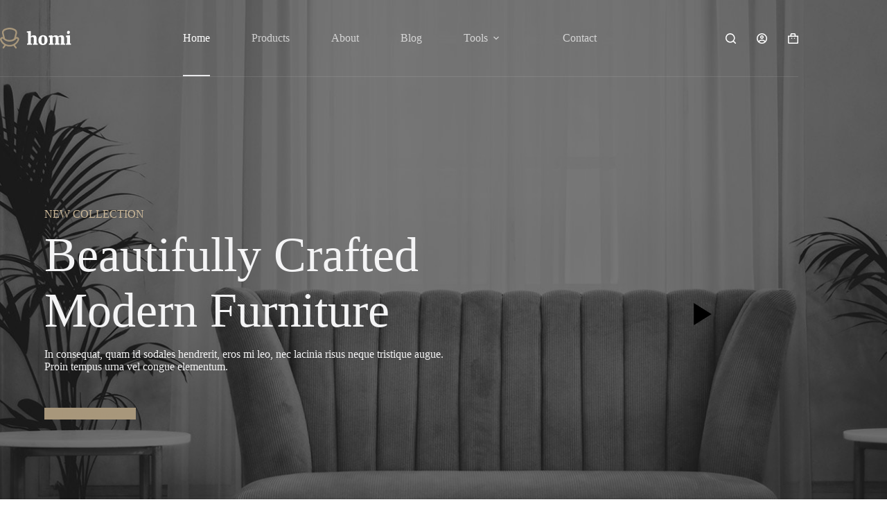

--- FILE ---
content_type: text/html; charset=UTF-8
request_url: https://upgradeyourbrowser.org/
body_size: 27210
content:
<!doctype html>
<html lang="en-US">
<head>
	
	<meta charset="UTF-8">
	<meta name="viewport" content="width=device-width, initial-scale=1, maximum-scale=5, viewport-fit=cover">
	<link rel="profile" href="https://gmpg.org/xfn/11">

	<title>Safe Ground &#8211; Testing Plugins</title>
<meta name='robots' content='max-image-preview:large' />
<link rel='dns-prefetch' href='//fonts.googleapis.com' />
<link rel='dns-prefetch' href='//use.fontawesome.com' />
<link rel="alternate" type="application/rss+xml" title="Safe Ground &raquo; Feed" href="https://upgradeyourbrowser.org/feed/" />
<link rel="alternate" type="application/rss+xml" title="Safe Ground &raquo; Comments Feed" href="https://upgradeyourbrowser.org/comments/feed/" />
<link rel="alternate" title="oEmbed (JSON)" type="application/json+oembed" href="https://upgradeyourbrowser.org/wp-json/oembed/1.0/embed?url=https%3A%2F%2Fupgradeyourbrowser.org%2F" />
<link rel="alternate" title="oEmbed (XML)" type="text/xml+oembed" href="https://upgradeyourbrowser.org/wp-json/oembed/1.0/embed?url=https%3A%2F%2Fupgradeyourbrowser.org%2F&#038;format=xml" />
<style id='wp-img-auto-sizes-contain-inline-css'>
img:is([sizes=auto i],[sizes^="auto," i]){contain-intrinsic-size:3000px 1500px}
/*# sourceURL=wp-img-auto-sizes-contain-inline-css */
</style>
<link rel='stylesheet' id='blocksy-dynamic-global-css' href='https://upgradeyourbrowser.org/wp-content/uploads/blocksy/css/global.css?ver=70275' media='all' />
<link rel='stylesheet' id='ugb-style-css-css' href='https://upgradeyourbrowser.org/wp-content/plugins/stackable-ultimate-gutenberg-blocks/dist/frontend_blocks.css?ver=3.16.2' media='all' />
<style id='ugb-style-css-inline-css'>
:root {--stk-block-width-default-detected: 1290px;}
#start-resizable-editor-section{display:none}@media only screen and (min-width:1000px){:where(.has-text-align-left) .stk-block-divider{--stk-dots-margin-left:0;--stk-dots-margin-right:auto}:where(.has-text-align-right) .stk-block-divider{--stk-dots-margin-right:0;--stk-dots-margin-left:auto}:where(.has-text-align-center) .stk-block-divider{--stk-dots-margin-right:auto;--stk-dots-margin-left:auto}.stk-block.stk-block-divider.has-text-align-center{--stk-dots-margin-right:auto;--stk-dots-margin-left:auto}.stk-block.stk-block-divider.has-text-align-right{--stk-dots-margin-right:0;--stk-dots-margin-left:auto}.stk-block.stk-block-divider.has-text-align-left{--stk-dots-margin-left:0;--stk-dots-margin-right:auto}.stk-block-feature>*>.stk-row{flex-wrap:var(--stk-feature-flex-wrap,nowrap)}.stk-row{flex-wrap:nowrap}.stk--hide-desktop,.stk--hide-desktop.stk-block{display:none!important}}@media only screen and (min-width:690px){:where(body:not(.wp-admin) .stk-block-column:first-child:nth-last-child(2)){flex:1 1 calc(50% - var(--stk-column-gap, 0px)*1/2)!important}:where(body:not(.wp-admin) .stk-block-column:nth-child(2):last-child){flex:1 1 calc(50% - var(--stk-column-gap, 0px)*1/2)!important}:where(body:not(.wp-admin) .stk-block-column:first-child:nth-last-child(3)){flex:1 1 calc(33.33333% - var(--stk-column-gap, 0px)*2/3)!important}:where(body:not(.wp-admin) .stk-block-column:nth-child(2):nth-last-child(2)){flex:1 1 calc(33.33333% - var(--stk-column-gap, 0px)*2/3)!important}:where(body:not(.wp-admin) .stk-block-column:nth-child(3):last-child){flex:1 1 calc(33.33333% - var(--stk-column-gap, 0px)*2/3)!important}:where(body:not(.wp-admin) .stk-block-column:first-child:nth-last-child(4)){flex:1 1 calc(25% - var(--stk-column-gap, 0px)*3/4)!important}:where(body:not(.wp-admin) .stk-block-column:nth-child(2):nth-last-child(3)){flex:1 1 calc(25% - var(--stk-column-gap, 0px)*3/4)!important}:where(body:not(.wp-admin) .stk-block-column:nth-child(3):nth-last-child(2)){flex:1 1 calc(25% - var(--stk-column-gap, 0px)*3/4)!important}:where(body:not(.wp-admin) .stk-block-column:nth-child(4):last-child){flex:1 1 calc(25% - var(--stk-column-gap, 0px)*3/4)!important}:where(body:not(.wp-admin) .stk-block-column:first-child:nth-last-child(5)){flex:1 1 calc(20% - var(--stk-column-gap, 0px)*4/5)!important}:where(body:not(.wp-admin) .stk-block-column:nth-child(2):nth-last-child(4)){flex:1 1 calc(20% - var(--stk-column-gap, 0px)*4/5)!important}:where(body:not(.wp-admin) .stk-block-column:nth-child(3):nth-last-child(3)){flex:1 1 calc(20% - var(--stk-column-gap, 0px)*4/5)!important}:where(body:not(.wp-admin) .stk-block-column:nth-child(4):nth-last-child(2)){flex:1 1 calc(20% - var(--stk-column-gap, 0px)*4/5)!important}:where(body:not(.wp-admin) .stk-block-column:nth-child(5):last-child){flex:1 1 calc(20% - var(--stk-column-gap, 0px)*4/5)!important}:where(body:not(.wp-admin) .stk-block-column:first-child:nth-last-child(6)){flex:1 1 calc(16.66667% - var(--stk-column-gap, 0px)*5/6)!important}:where(body:not(.wp-admin) .stk-block-column:nth-child(2):nth-last-child(5)){flex:1 1 calc(16.66667% - var(--stk-column-gap, 0px)*5/6)!important}:where(body:not(.wp-admin) .stk-block-column:nth-child(3):nth-last-child(4)){flex:1 1 calc(16.66667% - var(--stk-column-gap, 0px)*5/6)!important}:where(body:not(.wp-admin) .stk-block-column:nth-child(4):nth-last-child(3)){flex:1 1 calc(16.66667% - var(--stk-column-gap, 0px)*5/6)!important}:where(body:not(.wp-admin) .stk-block-column:nth-child(5):nth-last-child(2)){flex:1 1 calc(16.66667% - var(--stk-column-gap, 0px)*5/6)!important}:where(body:not(.wp-admin) .stk-block-column:nth-child(6):last-child){flex:1 1 calc(16.66667% - var(--stk-column-gap, 0px)*5/6)!important}.stk-block-tabs>.stk-inner-blocks.stk-block-tabs--vertical{grid-template-columns:auto 1fr auto}.stk-block-tabs>.stk-inner-blocks.stk-block-tabs--vertical>.stk-block-tab-labels:first-child{grid-column:1/2}.stk-block-tabs>.stk-inner-blocks.stk-block-tabs--vertical>.stk-block-tab-content:last-child{grid-column:2/4}.stk-block-tabs>.stk-inner-blocks.stk-block-tabs--vertical>.stk-block-tab-content:first-child{grid-column:1/3}.stk-block-tabs>.stk-inner-blocks.stk-block-tabs--vertical>.stk-block-tab-labels:last-child{grid-column:3/4}.stk-block .stk-block.aligncenter,.stk-block:is(.aligncenter,.alignwide,.alignfull)>.stk-content-align:not(.alignwide):not(.alignfull){margin-left:auto;margin-right:auto;max-width:var(--stk-block-default-width,var(--stk-block-width-default-detected,900px));width:100%}.stk-block .stk-block.alignwide,.stk-block:is(.aligncenter,.alignwide,.alignfull)>.stk-content-align.alignwide{margin-left:auto;margin-right:auto;max-width:var(--stk-block-wide-width,var(--stk-block-width-wide-detected,80vw));width:100%}.stk-row.stk-columns-2>.stk-column{flex:1 1 50%;max-width:50%}.stk-row.stk-columns-3>.stk-column{flex:1 1 33.3333333333%;max-width:33.3333333333%}.stk-row.stk-columns-4>.stk-column{flex:1 1 25%;max-width:25%}.stk-row.stk-columns-5>.stk-column{flex:1 1 20%;max-width:20%}.stk-row.stk-columns-6>.stk-column{flex:1 1 16.6666666667%;max-width:16.6666666667%}.stk-row.stk-columns-7>.stk-column{flex:1 1 14.2857142857%;max-width:14.2857142857%}.stk-row.stk-columns-8>.stk-column{flex:1 1 12.5%;max-width:12.5%}.stk-row.stk-columns-9>.stk-column{flex:1 1 11.1111111111%;max-width:11.1111111111%}.stk-row.stk-columns-10>.stk-column{flex:1 1 10%;max-width:10%}}@media only screen and (min-width:690px) and (max-width:999px){.stk-button-group:is(.stk--collapse-on-tablet)>.block-editor-inner-blocks>.block-editor-block-list__layout>[data-block]{margin-inline-end:var(--stk-alignment-margin-right);margin-inline-start:var(--stk-alignment-margin-left)}:where(.has-text-align-left-tablet) .stk-block-divider{--stk-dots-margin-left:0;--stk-dots-margin-right:auto}:where(.has-text-align-right-tablet) .stk-block-divider{--stk-dots-margin-right:0;--stk-dots-margin-left:auto}:where(.has-text-align-center-tablet) .stk-block-divider{--stk-dots-margin-right:auto;--stk-dots-margin-left:auto}.stk--hide-tablet,.stk--hide-tablet.stk-block{display:none!important}.stk-button-group:is(.stk--collapse-on-tablet) .stk-block:is(.stk-block-button,.stk-block-icon-button){margin-inline-end:var(--stk-alignment-margin-right);margin-inline-start:var(--stk-alignment-margin-left)}}@media only screen and (max-width:999px){.stk-block-button{min-width:-moz-fit-content;min-width:fit-content}.stk-block.stk-block-divider.has-text-align-center-tablet{--stk-dots-margin-right:auto;--stk-dots-margin-left:auto}.stk-block.stk-block-divider.has-text-align-right-tablet{--stk-dots-margin-right:0;--stk-dots-margin-left:auto}.stk-block.stk-block-divider.has-text-align-left-tablet{--stk-dots-margin-left:0;--stk-dots-margin-right:auto}.stk-block-timeline.stk-block-timeline__ios-polyfill{--fixed-bg:linear-gradient(to bottom,var(--line-accent-bg-color,#000) 0,var(--line-accent-bg-color-2,#000) var(--line-accent-bg-location,50%))}.has-text-align-center-tablet{--stk-alignment-padding-left:0;--stk-alignment-justify-content:center;--stk-alignment-text-align:center;--stk-alignment-margin-left:auto;--stk-alignment-margin-right:auto;text-align:var(--stk-alignment-text-align,start)}.has-text-align-left-tablet{--stk-alignment-justify-content:flex-start;--stk-alignment-text-align:start;--stk-alignment-margin-left:0;--stk-alignment-margin-right:auto;text-align:var(--stk-alignment-text-align,start)}.has-text-align-right-tablet{--stk-alignment-justify-content:flex-end;--stk-alignment-text-align:end;--stk-alignment-margin-left:auto;--stk-alignment-margin-right:0;text-align:var(--stk-alignment-text-align,start)}.has-text-align-justify-tablet{--stk-alignment-text-align:justify}.has-text-align-space-between-tablet{--stk-alignment-justify-content:space-between}.has-text-align-space-around-tablet{--stk-alignment-justify-content:space-around}.has-text-align-space-evenly-tablet{--stk-alignment-justify-content:space-evenly}}@media only screen and (max-width:689px){.stk-button-group:is(.stk--collapse-on-mobile)>.block-editor-inner-blocks>.block-editor-block-list__layout>[data-block],.stk-button-group:is(.stk--collapse-on-tablet)>.block-editor-inner-blocks>.block-editor-block-list__layout>[data-block]{margin-inline-end:var(--stk-alignment-margin-right);margin-inline-start:var(--stk-alignment-margin-left)}.stk-block-carousel.stk--hide-mobile-arrows>.stk-block-carousel__content-wrapper>*>.stk-block-carousel__buttons,.stk-block-carousel.stk--hide-mobile-dots>.stk-block-carousel__content-wrapper>.stk-block-carousel__dots{display:none}:where(.has-text-align-left-mobile) .stk-block-divider{--stk-dots-margin-left:0;--stk-dots-margin-right:auto}:where(.has-text-align-right-mobile) .stk-block-divider{--stk-dots-margin-right:0;--stk-dots-margin-left:auto}:where(.has-text-align-center-mobile) .stk-block-divider{--stk-dots-margin-right:auto;--stk-dots-margin-left:auto}.stk-block.stk-block-divider.has-text-align-center-mobile{--stk-dots-margin-right:auto;--stk-dots-margin-left:auto}.stk-block.stk-block-divider.has-text-align-right-mobile{--stk-dots-margin-right:0;--stk-dots-margin-left:auto}.stk-block.stk-block-divider.has-text-align-left-mobile{--stk-dots-margin-left:0;--stk-dots-margin-right:auto}.stk-block.stk-block-feature:is(.is-style-default,.is-style-horizontal)>.stk-container>.stk-inner-blocks.stk-block-content{flex-direction:column-reverse}.stk-block-posts{--stk-columns:1}.stk-block-tab-labels:not(.stk-block-tab-labels--wrap-mobile){overflow-x:auto!important;width:100%}.stk-block-tab-labels:not(.stk-block-tab-labels--wrap-mobile)::-webkit-scrollbar{height:0!important}.stk-block-tab-labels:not(.stk-block-tab-labels--wrap-mobile) .stk-block-tab-labels__wrapper{flex-wrap:nowrap;min-width:-webkit-fill-available;min-width:fill-available;width:max-content}.stk-block-tabs>.stk-inner-blocks{grid-template-columns:1fr}.stk-block-tabs>.stk-inner-blocks>.stk-block-tab-labels:last-child{grid-row:1/2}.stk-block.stk-block-timeline{--content-line:0!important;padding-top:0}.stk-block-timeline>.stk-inner-blocks{align-items:flex-start;grid-template-columns:var(--line-dot-size,16px) 1fr;grid-template-rows:auto 1fr;padding-left:16px}.stk-block-timeline>.stk-inner-blocks:after{inset-inline-start:calc(var(--line-dot-size, 16px)/2 - var(--line-bg-width, 3px)/2 + 16px)}.stk-block-timeline .stk-block-timeline__middle{inset-block-start:8px;inset-inline-start:16px;position:absolute}.stk-block-timeline .stk-block-timeline__content{grid-column:2/3;grid-row:2/3;text-align:start}.stk-block-timeline .stk-block-timeline__date{grid-column:2/3;grid-row:1/2;text-align:start}.stk-block-timeline>.stk-inner-blocks:after{bottom:calc(100% - var(--line-dot-size, 16px)/2 - .5em);top:calc(var(--line-dot-size, 16px)/2 + .5em)}.stk-block-timeline+.stk-block-timeline>.stk-inner-blocks:after{top:-16px}:root{--stk-block-margin-bottom:16px;--stk-column-margin:8px;--stk-container-padding:24px;--stk-container-padding-large:32px 24px;--stk-container-padding-small:8px 24px;--stk-block-background-padding:16px}.stk-block .stk-block:is(.aligncenter,.alignwide),.stk-block:is(.aligncenter,.alignwide,.alignfull)>.stk-content-align.alignwide,.stk-block:is(.aligncenter,.alignwide,.alignfull)>.stk-content-align:not(.alignwide):not(.alignfull){width:100%}.stk-column{flex:1 1 100%;max-width:100%}.stk--hide-mobile,.stk--hide-mobile.stk-block{display:none!important}.stk-button-group:is(.stk--collapse-on-mobile) .stk-block:is(.stk-block-button,.stk-block-icon-button),.stk-button-group:is(.stk--collapse-on-tablet) .stk-block:is(.stk-block-button,.stk-block-icon-button){margin-inline-end:var(--stk-alignment-margin-right);margin-inline-start:var(--stk-alignment-margin-left)}.has-text-align-center-mobile{--stk-alignment-padding-left:0;--stk-alignment-justify-content:center;--stk-alignment-text-align:center;--stk-alignment-margin-left:auto;--stk-alignment-margin-right:auto;text-align:var(--stk-alignment-text-align,start)}.has-text-align-left-mobile{--stk-alignment-justify-content:flex-start;--stk-alignment-text-align:start;--stk-alignment-margin-left:0;--stk-alignment-margin-right:auto;text-align:var(--stk-alignment-text-align,start)}.has-text-align-right-mobile{--stk-alignment-justify-content:flex-end;--stk-alignment-text-align:end;--stk-alignment-margin-left:auto;--stk-alignment-margin-right:0;text-align:var(--stk-alignment-text-align,start)}.has-text-align-justify-mobile{--stk-alignment-text-align:justify}.has-text-align-space-between-mobile{--stk-alignment-justify-content:space-between}.has-text-align-space-around-mobile{--stk-alignment-justify-content:space-around}.has-text-align-space-evenly-mobile{--stk-alignment-justify-content:space-evenly}.entry-content .stk-block.stk-has-top-separator{padding-top:23vw}.entry-content .stk-block.stk-has-bottom-separator{padding-bottom:23vw}.entry-content .stk-block .stk-separator__wrapper{height:23vw}}#end-resizable-editor-section{display:none}
/*# sourceURL=ugb-style-css-inline-css */
</style>
<style id='ugb-style-css-nodep-inline-css'>

/* Global Preset Controls */
:root{--stk--preset--font-size--small:var(--wp--preset--font-size--small);--stk--preset--font-size--medium:var(--wp--preset--font-size--medium);--stk--preset--font-size--large:var(--wp--preset--font-size--large);--stk--preset--font-size--x-large:var(--wp--preset--font-size--x-large);--stk--preset--font-size--xx-large:var(--wp--preset--font-size--xx-large);--stk--preset--spacing--20:var(--wp--preset--spacing--20);--stk--preset--spacing--30:var(--wp--preset--spacing--30);--stk--preset--spacing--40:var(--wp--preset--spacing--40);--stk--preset--spacing--50:var(--wp--preset--spacing--50);--stk--preset--spacing--60:var(--wp--preset--spacing--60);--stk--preset--spacing--70:var(--wp--preset--spacing--70);--stk--preset--spacing--80:var(--wp--preset--spacing--80);}
/*# sourceURL=ugb-style-css-nodep-inline-css */
</style>
<link rel='stylesheet' id='wp-block-library-css' href='https://upgradeyourbrowser.org/wp-includes/css/dist/block-library/style.min.css?ver=6.9' media='all' />
<style id='wp-block-heading-inline-css'>
h1:where(.wp-block-heading).has-background,h2:where(.wp-block-heading).has-background,h3:where(.wp-block-heading).has-background,h4:where(.wp-block-heading).has-background,h5:where(.wp-block-heading).has-background,h6:where(.wp-block-heading).has-background{padding:1.25em 2.375em}h1.has-text-align-left[style*=writing-mode]:where([style*=vertical-lr]),h1.has-text-align-right[style*=writing-mode]:where([style*=vertical-rl]),h2.has-text-align-left[style*=writing-mode]:where([style*=vertical-lr]),h2.has-text-align-right[style*=writing-mode]:where([style*=vertical-rl]),h3.has-text-align-left[style*=writing-mode]:where([style*=vertical-lr]),h3.has-text-align-right[style*=writing-mode]:where([style*=vertical-rl]),h4.has-text-align-left[style*=writing-mode]:where([style*=vertical-lr]),h4.has-text-align-right[style*=writing-mode]:where([style*=vertical-rl]),h5.has-text-align-left[style*=writing-mode]:where([style*=vertical-lr]),h5.has-text-align-right[style*=writing-mode]:where([style*=vertical-rl]),h6.has-text-align-left[style*=writing-mode]:where([style*=vertical-lr]),h6.has-text-align-right[style*=writing-mode]:where([style*=vertical-rl]){rotate:180deg}
/*# sourceURL=https://upgradeyourbrowser.org/wp-includes/blocks/heading/style.min.css */
</style>
<style id='wp-block-image-inline-css'>
.wp-block-image>a,.wp-block-image>figure>a{display:inline-block}.wp-block-image img{box-sizing:border-box;height:auto;max-width:100%;vertical-align:bottom}@media not (prefers-reduced-motion){.wp-block-image img.hide{visibility:hidden}.wp-block-image img.show{animation:show-content-image .4s}}.wp-block-image[style*=border-radius] img,.wp-block-image[style*=border-radius]>a{border-radius:inherit}.wp-block-image.has-custom-border img{box-sizing:border-box}.wp-block-image.aligncenter{text-align:center}.wp-block-image.alignfull>a,.wp-block-image.alignwide>a{width:100%}.wp-block-image.alignfull img,.wp-block-image.alignwide img{height:auto;width:100%}.wp-block-image .aligncenter,.wp-block-image .alignleft,.wp-block-image .alignright,.wp-block-image.aligncenter,.wp-block-image.alignleft,.wp-block-image.alignright{display:table}.wp-block-image .aligncenter>figcaption,.wp-block-image .alignleft>figcaption,.wp-block-image .alignright>figcaption,.wp-block-image.aligncenter>figcaption,.wp-block-image.alignleft>figcaption,.wp-block-image.alignright>figcaption{caption-side:bottom;display:table-caption}.wp-block-image .alignleft{float:left;margin:.5em 1em .5em 0}.wp-block-image .alignright{float:right;margin:.5em 0 .5em 1em}.wp-block-image .aligncenter{margin-left:auto;margin-right:auto}.wp-block-image :where(figcaption){margin-bottom:1em;margin-top:.5em}.wp-block-image.is-style-circle-mask img{border-radius:9999px}@supports ((-webkit-mask-image:none) or (mask-image:none)) or (-webkit-mask-image:none){.wp-block-image.is-style-circle-mask img{border-radius:0;-webkit-mask-image:url('data:image/svg+xml;utf8,<svg viewBox="0 0 100 100" xmlns="http://www.w3.org/2000/svg"><circle cx="50" cy="50" r="50"/></svg>');mask-image:url('data:image/svg+xml;utf8,<svg viewBox="0 0 100 100" xmlns="http://www.w3.org/2000/svg"><circle cx="50" cy="50" r="50"/></svg>');mask-mode:alpha;-webkit-mask-position:center;mask-position:center;-webkit-mask-repeat:no-repeat;mask-repeat:no-repeat;-webkit-mask-size:contain;mask-size:contain}}:root :where(.wp-block-image.is-style-rounded img,.wp-block-image .is-style-rounded img){border-radius:9999px}.wp-block-image figure{margin:0}.wp-lightbox-container{display:flex;flex-direction:column;position:relative}.wp-lightbox-container img{cursor:zoom-in}.wp-lightbox-container img:hover+button{opacity:1}.wp-lightbox-container button{align-items:center;backdrop-filter:blur(16px) saturate(180%);background-color:#5a5a5a40;border:none;border-radius:4px;cursor:zoom-in;display:flex;height:20px;justify-content:center;opacity:0;padding:0;position:absolute;right:16px;text-align:center;top:16px;width:20px;z-index:100}@media not (prefers-reduced-motion){.wp-lightbox-container button{transition:opacity .2s ease}}.wp-lightbox-container button:focus-visible{outline:3px auto #5a5a5a40;outline:3px auto -webkit-focus-ring-color;outline-offset:3px}.wp-lightbox-container button:hover{cursor:pointer;opacity:1}.wp-lightbox-container button:focus{opacity:1}.wp-lightbox-container button:focus,.wp-lightbox-container button:hover,.wp-lightbox-container button:not(:hover):not(:active):not(.has-background){background-color:#5a5a5a40;border:none}.wp-lightbox-overlay{box-sizing:border-box;cursor:zoom-out;height:100vh;left:0;overflow:hidden;position:fixed;top:0;visibility:hidden;width:100%;z-index:100000}.wp-lightbox-overlay .close-button{align-items:center;cursor:pointer;display:flex;justify-content:center;min-height:40px;min-width:40px;padding:0;position:absolute;right:calc(env(safe-area-inset-right) + 16px);top:calc(env(safe-area-inset-top) + 16px);z-index:5000000}.wp-lightbox-overlay .close-button:focus,.wp-lightbox-overlay .close-button:hover,.wp-lightbox-overlay .close-button:not(:hover):not(:active):not(.has-background){background:none;border:none}.wp-lightbox-overlay .lightbox-image-container{height:var(--wp--lightbox-container-height);left:50%;overflow:hidden;position:absolute;top:50%;transform:translate(-50%,-50%);transform-origin:top left;width:var(--wp--lightbox-container-width);z-index:9999999999}.wp-lightbox-overlay .wp-block-image{align-items:center;box-sizing:border-box;display:flex;height:100%;justify-content:center;margin:0;position:relative;transform-origin:0 0;width:100%;z-index:3000000}.wp-lightbox-overlay .wp-block-image img{height:var(--wp--lightbox-image-height);min-height:var(--wp--lightbox-image-height);min-width:var(--wp--lightbox-image-width);width:var(--wp--lightbox-image-width)}.wp-lightbox-overlay .wp-block-image figcaption{display:none}.wp-lightbox-overlay button{background:none;border:none}.wp-lightbox-overlay .scrim{background-color:#fff;height:100%;opacity:.9;position:absolute;width:100%;z-index:2000000}.wp-lightbox-overlay.active{visibility:visible}@media not (prefers-reduced-motion){.wp-lightbox-overlay.active{animation:turn-on-visibility .25s both}.wp-lightbox-overlay.active img{animation:turn-on-visibility .35s both}.wp-lightbox-overlay.show-closing-animation:not(.active){animation:turn-off-visibility .35s both}.wp-lightbox-overlay.show-closing-animation:not(.active) img{animation:turn-off-visibility .25s both}.wp-lightbox-overlay.zoom.active{animation:none;opacity:1;visibility:visible}.wp-lightbox-overlay.zoom.active .lightbox-image-container{animation:lightbox-zoom-in .4s}.wp-lightbox-overlay.zoom.active .lightbox-image-container img{animation:none}.wp-lightbox-overlay.zoom.active .scrim{animation:turn-on-visibility .4s forwards}.wp-lightbox-overlay.zoom.show-closing-animation:not(.active){animation:none}.wp-lightbox-overlay.zoom.show-closing-animation:not(.active) .lightbox-image-container{animation:lightbox-zoom-out .4s}.wp-lightbox-overlay.zoom.show-closing-animation:not(.active) .lightbox-image-container img{animation:none}.wp-lightbox-overlay.zoom.show-closing-animation:not(.active) .scrim{animation:turn-off-visibility .4s forwards}}@keyframes show-content-image{0%{visibility:hidden}99%{visibility:hidden}to{visibility:visible}}@keyframes turn-on-visibility{0%{opacity:0}to{opacity:1}}@keyframes turn-off-visibility{0%{opacity:1;visibility:visible}99%{opacity:0;visibility:visible}to{opacity:0;visibility:hidden}}@keyframes lightbox-zoom-in{0%{transform:translate(calc((-100vw + var(--wp--lightbox-scrollbar-width))/2 + var(--wp--lightbox-initial-left-position)),calc(-50vh + var(--wp--lightbox-initial-top-position))) scale(var(--wp--lightbox-scale))}to{transform:translate(-50%,-50%) scale(1)}}@keyframes lightbox-zoom-out{0%{transform:translate(-50%,-50%) scale(1);visibility:visible}99%{visibility:visible}to{transform:translate(calc((-100vw + var(--wp--lightbox-scrollbar-width))/2 + var(--wp--lightbox-initial-left-position)),calc(-50vh + var(--wp--lightbox-initial-top-position))) scale(var(--wp--lightbox-scale));visibility:hidden}}
/*# sourceURL=https://upgradeyourbrowser.org/wp-includes/blocks/image/style.min.css */
</style>
<style id='wp-block-list-inline-css'>
ol,ul{box-sizing:border-box}:root :where(.wp-block-list.has-background){padding:1.25em 2.375em}
/*# sourceURL=https://upgradeyourbrowser.org/wp-includes/blocks/list/style.min.css */
</style>
<style id='wp-block-group-inline-css'>
.wp-block-group{box-sizing:border-box}:where(.wp-block-group.wp-block-group-is-layout-constrained){position:relative}
/*# sourceURL=https://upgradeyourbrowser.org/wp-includes/blocks/group/style.min.css */
</style>
<style id='wp-block-paragraph-inline-css'>
.is-small-text{font-size:.875em}.is-regular-text{font-size:1em}.is-large-text{font-size:2.25em}.is-larger-text{font-size:3em}.has-drop-cap:not(:focus):first-letter{float:left;font-size:8.4em;font-style:normal;font-weight:100;line-height:.68;margin:.05em .1em 0 0;text-transform:uppercase}body.rtl .has-drop-cap:not(:focus):first-letter{float:none;margin-left:.1em}p.has-drop-cap.has-background{overflow:hidden}:root :where(p.has-background){padding:1.25em 2.375em}:where(p.has-text-color:not(.has-link-color)) a{color:inherit}p.has-text-align-left[style*="writing-mode:vertical-lr"],p.has-text-align-right[style*="writing-mode:vertical-rl"]{rotate:180deg}
/*# sourceURL=https://upgradeyourbrowser.org/wp-includes/blocks/paragraph/style.min.css */
</style>
<link rel='stylesheet' id='wc-blocks-style-css' href='https://upgradeyourbrowser.org/wp-content/plugins/woocommerce/assets/client/blocks/wc-blocks.css?ver=wc-9.9.5' media='all' />
<style id='global-styles-inline-css'>
:root{--wp--preset--aspect-ratio--square: 1;--wp--preset--aspect-ratio--4-3: 4/3;--wp--preset--aspect-ratio--3-4: 3/4;--wp--preset--aspect-ratio--3-2: 3/2;--wp--preset--aspect-ratio--2-3: 2/3;--wp--preset--aspect-ratio--16-9: 16/9;--wp--preset--aspect-ratio--9-16: 9/16;--wp--preset--color--black: #000000;--wp--preset--color--cyan-bluish-gray: #abb8c3;--wp--preset--color--white: #ffffff;--wp--preset--color--pale-pink: #f78da7;--wp--preset--color--vivid-red: #cf2e2e;--wp--preset--color--luminous-vivid-orange: #ff6900;--wp--preset--color--luminous-vivid-amber: #fcb900;--wp--preset--color--light-green-cyan: #7bdcb5;--wp--preset--color--vivid-green-cyan: #00d084;--wp--preset--color--pale-cyan-blue: #8ed1fc;--wp--preset--color--vivid-cyan-blue: #0693e3;--wp--preset--color--vivid-purple: #9b51e0;--wp--preset--color--palette-color-1: var(--theme-palette-color-1, #a8977b);--wp--preset--color--palette-color-2: var(--theme-palette-color-2, #7f715c);--wp--preset--color--palette-color-3: var(--theme-palette-color-3, #3f4245);--wp--preset--color--palette-color-4: var(--theme-palette-color-4, #111518);--wp--preset--color--palette-color-5: var(--theme-palette-color-5, #eaeaec);--wp--preset--color--palette-color-6: var(--theme-palette-color-6, #f4f4f5);--wp--preset--color--palette-color-7: var(--theme-palette-color-7, #ffffff);--wp--preset--color--palette-color-8: var(--theme-palette-color-8, #ffffff);--wp--preset--gradient--vivid-cyan-blue-to-vivid-purple: linear-gradient(135deg,rgb(6,147,227) 0%,rgb(155,81,224) 100%);--wp--preset--gradient--light-green-cyan-to-vivid-green-cyan: linear-gradient(135deg,rgb(122,220,180) 0%,rgb(0,208,130) 100%);--wp--preset--gradient--luminous-vivid-amber-to-luminous-vivid-orange: linear-gradient(135deg,rgb(252,185,0) 0%,rgb(255,105,0) 100%);--wp--preset--gradient--luminous-vivid-orange-to-vivid-red: linear-gradient(135deg,rgb(255,105,0) 0%,rgb(207,46,46) 100%);--wp--preset--gradient--very-light-gray-to-cyan-bluish-gray: linear-gradient(135deg,rgb(238,238,238) 0%,rgb(169,184,195) 100%);--wp--preset--gradient--cool-to-warm-spectrum: linear-gradient(135deg,rgb(74,234,220) 0%,rgb(151,120,209) 20%,rgb(207,42,186) 40%,rgb(238,44,130) 60%,rgb(251,105,98) 80%,rgb(254,248,76) 100%);--wp--preset--gradient--blush-light-purple: linear-gradient(135deg,rgb(255,206,236) 0%,rgb(152,150,240) 100%);--wp--preset--gradient--blush-bordeaux: linear-gradient(135deg,rgb(254,205,165) 0%,rgb(254,45,45) 50%,rgb(107,0,62) 100%);--wp--preset--gradient--luminous-dusk: linear-gradient(135deg,rgb(255,203,112) 0%,rgb(199,81,192) 50%,rgb(65,88,208) 100%);--wp--preset--gradient--pale-ocean: linear-gradient(135deg,rgb(255,245,203) 0%,rgb(182,227,212) 50%,rgb(51,167,181) 100%);--wp--preset--gradient--electric-grass: linear-gradient(135deg,rgb(202,248,128) 0%,rgb(113,206,126) 100%);--wp--preset--gradient--midnight: linear-gradient(135deg,rgb(2,3,129) 0%,rgb(40,116,252) 100%);--wp--preset--gradient--juicy-peach: linear-gradient(to right, #ffecd2 0%, #fcb69f 100%);--wp--preset--gradient--young-passion: linear-gradient(to right, #ff8177 0%, #ff867a 0%, #ff8c7f 21%, #f99185 52%, #cf556c 78%, #b12a5b 100%);--wp--preset--gradient--true-sunset: linear-gradient(to right, #fa709a 0%, #fee140 100%);--wp--preset--gradient--morpheus-den: linear-gradient(to top, #30cfd0 0%, #330867 100%);--wp--preset--gradient--plum-plate: linear-gradient(135deg, #667eea 0%, #764ba2 100%);--wp--preset--gradient--aqua-splash: linear-gradient(15deg, #13547a 0%, #80d0c7 100%);--wp--preset--gradient--love-kiss: linear-gradient(to top, #ff0844 0%, #ffb199 100%);--wp--preset--gradient--new-retrowave: linear-gradient(to top, #3b41c5 0%, #a981bb 49%, #ffc8a9 100%);--wp--preset--gradient--plum-bath: linear-gradient(to top, #cc208e 0%, #6713d2 100%);--wp--preset--gradient--high-flight: linear-gradient(to right, #0acffe 0%, #495aff 100%);--wp--preset--gradient--teen-party: linear-gradient(-225deg, #FF057C 0%, #8D0B93 50%, #321575 100%);--wp--preset--gradient--fabled-sunset: linear-gradient(-225deg, #231557 0%, #44107A 29%, #FF1361 67%, #FFF800 100%);--wp--preset--gradient--arielle-smile: radial-gradient(circle 248px at center, #16d9e3 0%, #30c7ec 47%, #46aef7 100%);--wp--preset--gradient--itmeo-branding: linear-gradient(180deg, #2af598 0%, #009efd 100%);--wp--preset--gradient--deep-blue: linear-gradient(to right, #6a11cb 0%, #2575fc 100%);--wp--preset--gradient--strong-bliss: linear-gradient(to right, #f78ca0 0%, #f9748f 19%, #fd868c 60%, #fe9a8b 100%);--wp--preset--gradient--sweet-period: linear-gradient(to top, #3f51b1 0%, #5a55ae 13%, #7b5fac 25%, #8f6aae 38%, #a86aa4 50%, #cc6b8e 62%, #f18271 75%, #f3a469 87%, #f7c978 100%);--wp--preset--gradient--purple-division: linear-gradient(to top, #7028e4 0%, #e5b2ca 100%);--wp--preset--gradient--cold-evening: linear-gradient(to top, #0c3483 0%, #a2b6df 100%, #6b8cce 100%, #a2b6df 100%);--wp--preset--gradient--mountain-rock: linear-gradient(to right, #868f96 0%, #596164 100%);--wp--preset--gradient--desert-hump: linear-gradient(to top, #c79081 0%, #dfa579 100%);--wp--preset--gradient--ethernal-constance: linear-gradient(to top, #09203f 0%, #537895 100%);--wp--preset--gradient--happy-memories: linear-gradient(-60deg, #ff5858 0%, #f09819 100%);--wp--preset--gradient--grown-early: linear-gradient(to top, #0ba360 0%, #3cba92 100%);--wp--preset--gradient--morning-salad: linear-gradient(-225deg, #B7F8DB 0%, #50A7C2 100%);--wp--preset--gradient--night-call: linear-gradient(-225deg, #AC32E4 0%, #7918F2 48%, #4801FF 100%);--wp--preset--gradient--mind-crawl: linear-gradient(-225deg, #473B7B 0%, #3584A7 51%, #30D2BE 100%);--wp--preset--gradient--angel-care: linear-gradient(-225deg, #FFE29F 0%, #FFA99F 48%, #FF719A 100%);--wp--preset--gradient--juicy-cake: linear-gradient(to top, #e14fad 0%, #f9d423 100%);--wp--preset--gradient--rich-metal: linear-gradient(to right, #d7d2cc 0%, #304352 100%);--wp--preset--gradient--mole-hall: linear-gradient(-20deg, #616161 0%, #9bc5c3 100%);--wp--preset--gradient--cloudy-knoxville: linear-gradient(120deg, #fdfbfb 0%, #ebedee 100%);--wp--preset--gradient--soft-grass: linear-gradient(to top, #c1dfc4 0%, #deecdd 100%);--wp--preset--gradient--saint-petersburg: linear-gradient(135deg, #f5f7fa 0%, #c3cfe2 100%);--wp--preset--gradient--everlasting-sky: linear-gradient(135deg, #fdfcfb 0%, #e2d1c3 100%);--wp--preset--gradient--kind-steel: linear-gradient(-20deg, #e9defa 0%, #fbfcdb 100%);--wp--preset--gradient--over-sun: linear-gradient(60deg, #abecd6 0%, #fbed96 100%);--wp--preset--gradient--premium-white: linear-gradient(to top, #d5d4d0 0%, #d5d4d0 1%, #eeeeec 31%, #efeeec 75%, #e9e9e7 100%);--wp--preset--gradient--clean-mirror: linear-gradient(45deg, #93a5cf 0%, #e4efe9 100%);--wp--preset--gradient--wild-apple: linear-gradient(to top, #d299c2 0%, #fef9d7 100%);--wp--preset--gradient--snow-again: linear-gradient(to top, #e6e9f0 0%, #eef1f5 100%);--wp--preset--gradient--confident-cloud: linear-gradient(to top, #dad4ec 0%, #dad4ec 1%, #f3e7e9 100%);--wp--preset--gradient--glass-water: linear-gradient(to top, #dfe9f3 0%, white 100%);--wp--preset--gradient--perfect-white: linear-gradient(-225deg, #E3FDF5 0%, #FFE6FA 100%);--wp--preset--font-size--small: 13px;--wp--preset--font-size--medium: 20px;--wp--preset--font-size--large: clamp(22px, 1.375rem + ((1vw - 3.2px) * 0.625), 30px);--wp--preset--font-size--x-large: clamp(30px, 1.875rem + ((1vw - 3.2px) * 1.563), 50px);--wp--preset--font-size--xx-large: clamp(45px, 2.813rem + ((1vw - 3.2px) * 2.734), 80px);--wp--preset--spacing--20: 0.44rem;--wp--preset--spacing--30: 0.67rem;--wp--preset--spacing--40: 1rem;--wp--preset--spacing--50: 1.5rem;--wp--preset--spacing--60: 2.25rem;--wp--preset--spacing--70: 3.38rem;--wp--preset--spacing--80: 5.06rem;--wp--preset--shadow--natural: 6px 6px 9px rgba(0, 0, 0, 0.2);--wp--preset--shadow--deep: 12px 12px 50px rgba(0, 0, 0, 0.4);--wp--preset--shadow--sharp: 6px 6px 0px rgba(0, 0, 0, 0.2);--wp--preset--shadow--outlined: 6px 6px 0px -3px rgb(255, 255, 255), 6px 6px rgb(0, 0, 0);--wp--preset--shadow--crisp: 6px 6px 0px rgb(0, 0, 0);}:root { --wp--style--global--content-size: var(--theme-block-max-width);--wp--style--global--wide-size: var(--theme-block-wide-max-width); }:where(body) { margin: 0; }.wp-site-blocks > .alignleft { float: left; margin-right: 2em; }.wp-site-blocks > .alignright { float: right; margin-left: 2em; }.wp-site-blocks > .aligncenter { justify-content: center; margin-left: auto; margin-right: auto; }:where(.wp-site-blocks) > * { margin-block-start: var(--theme-content-spacing); margin-block-end: 0; }:where(.wp-site-blocks) > :first-child { margin-block-start: 0; }:where(.wp-site-blocks) > :last-child { margin-block-end: 0; }:root { --wp--style--block-gap: var(--theme-content-spacing); }:root :where(.is-layout-flow) > :first-child{margin-block-start: 0;}:root :where(.is-layout-flow) > :last-child{margin-block-end: 0;}:root :where(.is-layout-flow) > *{margin-block-start: var(--theme-content-spacing);margin-block-end: 0;}:root :where(.is-layout-constrained) > :first-child{margin-block-start: 0;}:root :where(.is-layout-constrained) > :last-child{margin-block-end: 0;}:root :where(.is-layout-constrained) > *{margin-block-start: var(--theme-content-spacing);margin-block-end: 0;}:root :where(.is-layout-flex){gap: var(--theme-content-spacing);}:root :where(.is-layout-grid){gap: var(--theme-content-spacing);}.is-layout-flow > .alignleft{float: left;margin-inline-start: 0;margin-inline-end: 2em;}.is-layout-flow > .alignright{float: right;margin-inline-start: 2em;margin-inline-end: 0;}.is-layout-flow > .aligncenter{margin-left: auto !important;margin-right: auto !important;}.is-layout-constrained > .alignleft{float: left;margin-inline-start: 0;margin-inline-end: 2em;}.is-layout-constrained > .alignright{float: right;margin-inline-start: 2em;margin-inline-end: 0;}.is-layout-constrained > .aligncenter{margin-left: auto !important;margin-right: auto !important;}.is-layout-constrained > :where(:not(.alignleft):not(.alignright):not(.alignfull)){max-width: var(--wp--style--global--content-size);margin-left: auto !important;margin-right: auto !important;}.is-layout-constrained > .alignwide{max-width: var(--wp--style--global--wide-size);}body .is-layout-flex{display: flex;}.is-layout-flex{flex-wrap: wrap;align-items: center;}.is-layout-flex > :is(*, div){margin: 0;}body .is-layout-grid{display: grid;}.is-layout-grid > :is(*, div){margin: 0;}body{padding-top: 0px;padding-right: 0px;padding-bottom: 0px;padding-left: 0px;}:root :where(.wp-element-button, .wp-block-button__link){font-style: inherit;font-weight: inherit;letter-spacing: inherit;text-transform: inherit;}.has-black-color{color: var(--wp--preset--color--black) !important;}.has-cyan-bluish-gray-color{color: var(--wp--preset--color--cyan-bluish-gray) !important;}.has-white-color{color: var(--wp--preset--color--white) !important;}.has-pale-pink-color{color: var(--wp--preset--color--pale-pink) !important;}.has-vivid-red-color{color: var(--wp--preset--color--vivid-red) !important;}.has-luminous-vivid-orange-color{color: var(--wp--preset--color--luminous-vivid-orange) !important;}.has-luminous-vivid-amber-color{color: var(--wp--preset--color--luminous-vivid-amber) !important;}.has-light-green-cyan-color{color: var(--wp--preset--color--light-green-cyan) !important;}.has-vivid-green-cyan-color{color: var(--wp--preset--color--vivid-green-cyan) !important;}.has-pale-cyan-blue-color{color: var(--wp--preset--color--pale-cyan-blue) !important;}.has-vivid-cyan-blue-color{color: var(--wp--preset--color--vivid-cyan-blue) !important;}.has-vivid-purple-color{color: var(--wp--preset--color--vivid-purple) !important;}.has-palette-color-1-color{color: var(--wp--preset--color--palette-color-1) !important;}.has-palette-color-2-color{color: var(--wp--preset--color--palette-color-2) !important;}.has-palette-color-3-color{color: var(--wp--preset--color--palette-color-3) !important;}.has-palette-color-4-color{color: var(--wp--preset--color--palette-color-4) !important;}.has-palette-color-5-color{color: var(--wp--preset--color--palette-color-5) !important;}.has-palette-color-6-color{color: var(--wp--preset--color--palette-color-6) !important;}.has-palette-color-7-color{color: var(--wp--preset--color--palette-color-7) !important;}.has-palette-color-8-color{color: var(--wp--preset--color--palette-color-8) !important;}.has-black-background-color{background-color: var(--wp--preset--color--black) !important;}.has-cyan-bluish-gray-background-color{background-color: var(--wp--preset--color--cyan-bluish-gray) !important;}.has-white-background-color{background-color: var(--wp--preset--color--white) !important;}.has-pale-pink-background-color{background-color: var(--wp--preset--color--pale-pink) !important;}.has-vivid-red-background-color{background-color: var(--wp--preset--color--vivid-red) !important;}.has-luminous-vivid-orange-background-color{background-color: var(--wp--preset--color--luminous-vivid-orange) !important;}.has-luminous-vivid-amber-background-color{background-color: var(--wp--preset--color--luminous-vivid-amber) !important;}.has-light-green-cyan-background-color{background-color: var(--wp--preset--color--light-green-cyan) !important;}.has-vivid-green-cyan-background-color{background-color: var(--wp--preset--color--vivid-green-cyan) !important;}.has-pale-cyan-blue-background-color{background-color: var(--wp--preset--color--pale-cyan-blue) !important;}.has-vivid-cyan-blue-background-color{background-color: var(--wp--preset--color--vivid-cyan-blue) !important;}.has-vivid-purple-background-color{background-color: var(--wp--preset--color--vivid-purple) !important;}.has-palette-color-1-background-color{background-color: var(--wp--preset--color--palette-color-1) !important;}.has-palette-color-2-background-color{background-color: var(--wp--preset--color--palette-color-2) !important;}.has-palette-color-3-background-color{background-color: var(--wp--preset--color--palette-color-3) !important;}.has-palette-color-4-background-color{background-color: var(--wp--preset--color--palette-color-4) !important;}.has-palette-color-5-background-color{background-color: var(--wp--preset--color--palette-color-5) !important;}.has-palette-color-6-background-color{background-color: var(--wp--preset--color--palette-color-6) !important;}.has-palette-color-7-background-color{background-color: var(--wp--preset--color--palette-color-7) !important;}.has-palette-color-8-background-color{background-color: var(--wp--preset--color--palette-color-8) !important;}.has-black-border-color{border-color: var(--wp--preset--color--black) !important;}.has-cyan-bluish-gray-border-color{border-color: var(--wp--preset--color--cyan-bluish-gray) !important;}.has-white-border-color{border-color: var(--wp--preset--color--white) !important;}.has-pale-pink-border-color{border-color: var(--wp--preset--color--pale-pink) !important;}.has-vivid-red-border-color{border-color: var(--wp--preset--color--vivid-red) !important;}.has-luminous-vivid-orange-border-color{border-color: var(--wp--preset--color--luminous-vivid-orange) !important;}.has-luminous-vivid-amber-border-color{border-color: var(--wp--preset--color--luminous-vivid-amber) !important;}.has-light-green-cyan-border-color{border-color: var(--wp--preset--color--light-green-cyan) !important;}.has-vivid-green-cyan-border-color{border-color: var(--wp--preset--color--vivid-green-cyan) !important;}.has-pale-cyan-blue-border-color{border-color: var(--wp--preset--color--pale-cyan-blue) !important;}.has-vivid-cyan-blue-border-color{border-color: var(--wp--preset--color--vivid-cyan-blue) !important;}.has-vivid-purple-border-color{border-color: var(--wp--preset--color--vivid-purple) !important;}.has-palette-color-1-border-color{border-color: var(--wp--preset--color--palette-color-1) !important;}.has-palette-color-2-border-color{border-color: var(--wp--preset--color--palette-color-2) !important;}.has-palette-color-3-border-color{border-color: var(--wp--preset--color--palette-color-3) !important;}.has-palette-color-4-border-color{border-color: var(--wp--preset--color--palette-color-4) !important;}.has-palette-color-5-border-color{border-color: var(--wp--preset--color--palette-color-5) !important;}.has-palette-color-6-border-color{border-color: var(--wp--preset--color--palette-color-6) !important;}.has-palette-color-7-border-color{border-color: var(--wp--preset--color--palette-color-7) !important;}.has-palette-color-8-border-color{border-color: var(--wp--preset--color--palette-color-8) !important;}.has-vivid-cyan-blue-to-vivid-purple-gradient-background{background: var(--wp--preset--gradient--vivid-cyan-blue-to-vivid-purple) !important;}.has-light-green-cyan-to-vivid-green-cyan-gradient-background{background: var(--wp--preset--gradient--light-green-cyan-to-vivid-green-cyan) !important;}.has-luminous-vivid-amber-to-luminous-vivid-orange-gradient-background{background: var(--wp--preset--gradient--luminous-vivid-amber-to-luminous-vivid-orange) !important;}.has-luminous-vivid-orange-to-vivid-red-gradient-background{background: var(--wp--preset--gradient--luminous-vivid-orange-to-vivid-red) !important;}.has-very-light-gray-to-cyan-bluish-gray-gradient-background{background: var(--wp--preset--gradient--very-light-gray-to-cyan-bluish-gray) !important;}.has-cool-to-warm-spectrum-gradient-background{background: var(--wp--preset--gradient--cool-to-warm-spectrum) !important;}.has-blush-light-purple-gradient-background{background: var(--wp--preset--gradient--blush-light-purple) !important;}.has-blush-bordeaux-gradient-background{background: var(--wp--preset--gradient--blush-bordeaux) !important;}.has-luminous-dusk-gradient-background{background: var(--wp--preset--gradient--luminous-dusk) !important;}.has-pale-ocean-gradient-background{background: var(--wp--preset--gradient--pale-ocean) !important;}.has-electric-grass-gradient-background{background: var(--wp--preset--gradient--electric-grass) !important;}.has-midnight-gradient-background{background: var(--wp--preset--gradient--midnight) !important;}.has-juicy-peach-gradient-background{background: var(--wp--preset--gradient--juicy-peach) !important;}.has-young-passion-gradient-background{background: var(--wp--preset--gradient--young-passion) !important;}.has-true-sunset-gradient-background{background: var(--wp--preset--gradient--true-sunset) !important;}.has-morpheus-den-gradient-background{background: var(--wp--preset--gradient--morpheus-den) !important;}.has-plum-plate-gradient-background{background: var(--wp--preset--gradient--plum-plate) !important;}.has-aqua-splash-gradient-background{background: var(--wp--preset--gradient--aqua-splash) !important;}.has-love-kiss-gradient-background{background: var(--wp--preset--gradient--love-kiss) !important;}.has-new-retrowave-gradient-background{background: var(--wp--preset--gradient--new-retrowave) !important;}.has-plum-bath-gradient-background{background: var(--wp--preset--gradient--plum-bath) !important;}.has-high-flight-gradient-background{background: var(--wp--preset--gradient--high-flight) !important;}.has-teen-party-gradient-background{background: var(--wp--preset--gradient--teen-party) !important;}.has-fabled-sunset-gradient-background{background: var(--wp--preset--gradient--fabled-sunset) !important;}.has-arielle-smile-gradient-background{background: var(--wp--preset--gradient--arielle-smile) !important;}.has-itmeo-branding-gradient-background{background: var(--wp--preset--gradient--itmeo-branding) !important;}.has-deep-blue-gradient-background{background: var(--wp--preset--gradient--deep-blue) !important;}.has-strong-bliss-gradient-background{background: var(--wp--preset--gradient--strong-bliss) !important;}.has-sweet-period-gradient-background{background: var(--wp--preset--gradient--sweet-period) !important;}.has-purple-division-gradient-background{background: var(--wp--preset--gradient--purple-division) !important;}.has-cold-evening-gradient-background{background: var(--wp--preset--gradient--cold-evening) !important;}.has-mountain-rock-gradient-background{background: var(--wp--preset--gradient--mountain-rock) !important;}.has-desert-hump-gradient-background{background: var(--wp--preset--gradient--desert-hump) !important;}.has-ethernal-constance-gradient-background{background: var(--wp--preset--gradient--ethernal-constance) !important;}.has-happy-memories-gradient-background{background: var(--wp--preset--gradient--happy-memories) !important;}.has-grown-early-gradient-background{background: var(--wp--preset--gradient--grown-early) !important;}.has-morning-salad-gradient-background{background: var(--wp--preset--gradient--morning-salad) !important;}.has-night-call-gradient-background{background: var(--wp--preset--gradient--night-call) !important;}.has-mind-crawl-gradient-background{background: var(--wp--preset--gradient--mind-crawl) !important;}.has-angel-care-gradient-background{background: var(--wp--preset--gradient--angel-care) !important;}.has-juicy-cake-gradient-background{background: var(--wp--preset--gradient--juicy-cake) !important;}.has-rich-metal-gradient-background{background: var(--wp--preset--gradient--rich-metal) !important;}.has-mole-hall-gradient-background{background: var(--wp--preset--gradient--mole-hall) !important;}.has-cloudy-knoxville-gradient-background{background: var(--wp--preset--gradient--cloudy-knoxville) !important;}.has-soft-grass-gradient-background{background: var(--wp--preset--gradient--soft-grass) !important;}.has-saint-petersburg-gradient-background{background: var(--wp--preset--gradient--saint-petersburg) !important;}.has-everlasting-sky-gradient-background{background: var(--wp--preset--gradient--everlasting-sky) !important;}.has-kind-steel-gradient-background{background: var(--wp--preset--gradient--kind-steel) !important;}.has-over-sun-gradient-background{background: var(--wp--preset--gradient--over-sun) !important;}.has-premium-white-gradient-background{background: var(--wp--preset--gradient--premium-white) !important;}.has-clean-mirror-gradient-background{background: var(--wp--preset--gradient--clean-mirror) !important;}.has-wild-apple-gradient-background{background: var(--wp--preset--gradient--wild-apple) !important;}.has-snow-again-gradient-background{background: var(--wp--preset--gradient--snow-again) !important;}.has-confident-cloud-gradient-background{background: var(--wp--preset--gradient--confident-cloud) !important;}.has-glass-water-gradient-background{background: var(--wp--preset--gradient--glass-water) !important;}.has-perfect-white-gradient-background{background: var(--wp--preset--gradient--perfect-white) !important;}.has-small-font-size{font-size: var(--wp--preset--font-size--small) !important;}.has-medium-font-size{font-size: var(--wp--preset--font-size--medium) !important;}.has-large-font-size{font-size: var(--wp--preset--font-size--large) !important;}.has-x-large-font-size{font-size: var(--wp--preset--font-size--x-large) !important;}.has-xx-large-font-size{font-size: var(--wp--preset--font-size--xx-large) !important;}
/*# sourceURL=global-styles-inline-css */
</style>
<style id='core-block-supports-duotone-inline-css'>
:root{--wp--preset--duotone--dark-grayscale:url(#wp-duotone-dark-grayscale);}
.wp-duotone-dark-grayscale.wp-block-image img, .wp-duotone-dark-grayscale.wp-block-image .components-placeholder{filter:var(--wp--preset--duotone--dark-grayscale);}
/*# sourceURL=core-block-supports-duotone-inline-css */
</style>

<style id='font-awesome-svg-styles-default-inline-css'>
.svg-inline--fa {
  display: inline-block;
  height: 1em;
  overflow: visible;
  vertical-align: -.125em;
}
/*# sourceURL=font-awesome-svg-styles-default-inline-css */
</style>
<link rel='stylesheet' id='font-awesome-svg-styles-css' href='https://upgradeyourbrowser.org/wp-content/uploads/font-awesome/v6.7.2/css/svg-with-js.css' media='all' />
<style id='font-awesome-svg-styles-inline-css'>
   .wp-block-font-awesome-icon svg::before,
   .wp-rich-text-font-awesome-icon svg::before {content: unset;}
/*# sourceURL=font-awesome-svg-styles-inline-css */
</style>
<style id='woocommerce-inline-inline-css'>
.woocommerce form .form-row .required { visibility: visible; }
/*# sourceURL=woocommerce-inline-inline-css */
</style>
<link rel='stylesheet' id='brands-styles-css' href='https://upgradeyourbrowser.org/wp-content/plugins/woocommerce/assets/css/brands.css?ver=9.9.5' media='all' />
<link rel='stylesheet' id='parent-style-css' href='https://upgradeyourbrowser.org/wp-content/themes/blocksy/style.css?ver=6.9' media='all' />
<link rel='stylesheet' id='ct-main-styles-css' href='https://upgradeyourbrowser.org/wp-content/themes/blocksy/static/bundle/main.min.css?ver=2.1.2' media='all' />
<link rel='stylesheet' id='ct-woocommerce-styles-css' href='https://upgradeyourbrowser.org/wp-content/themes/blocksy/static/bundle/woocommerce.min.css?ver=2.1.2' media='all' />
<link rel='stylesheet' id='blocksy-fonts-font-source-google-css' href='https://fonts.googleapis.com/css2?family=Merriweather:wght@700&#038;display=swap' media='all' />
<link rel='stylesheet' id='ct-flexy-styles-css' href='https://upgradeyourbrowser.org/wp-content/themes/blocksy/static/bundle/flexy.min.css?ver=2.1.2' media='all' />
<link rel='stylesheet' id='ct-stackable-styles-css' href='https://upgradeyourbrowser.org/wp-content/themes/blocksy/static/bundle/stackable.min.css?ver=2.1.2' media='all' />
<link rel='stylesheet' id='ct-wpforms-styles-css' href='https://upgradeyourbrowser.org/wp-content/themes/blocksy/static/bundle/wpforms.min.css?ver=2.1.2' media='all' />
<link rel='stylesheet' id='font-awesome-official-css' href='https://use.fontawesome.com/releases/v6.7.2/css/all.css' media='all' integrity="sha384-nRgPTkuX86pH8yjPJUAFuASXQSSl2/bBUiNV47vSYpKFxHJhbcrGnmlYpYJMeD7a" crossorigin="anonymous" />
<link rel='stylesheet' id='blocksy-companion-header-account-styles-css' href='https://upgradeyourbrowser.org/wp-content/plugins/blocksy-companion/static/bundle/header-account.min.css?ver=2.1.2' media='all' />
<link rel='stylesheet' id='font-awesome-official-v4shim-css' href='https://use.fontawesome.com/releases/v6.7.2/css/v4-shims.css' media='all' integrity="sha384-npPMK6zwqNmU3qyCCxEcWJkLBNYxEFM1nGgSoAWuCCXqVVz0cvwKEMfyTNkOxM2N" crossorigin="anonymous" />
<script src="https://upgradeyourbrowser.org/wp-includes/js/jquery/jquery.min.js?ver=3.7.1" id="jquery-core-js"></script>
<script src="https://upgradeyourbrowser.org/wp-includes/js/jquery/jquery-migrate.min.js?ver=3.4.1" id="jquery-migrate-js"></script>
<script src="https://upgradeyourbrowser.org/wp-content/plugins/woocommerce/assets/js/jquery-blockui/jquery.blockUI.min.js?ver=2.7.0-wc.9.9.5" id="jquery-blockui-js" defer data-wp-strategy="defer"></script>
<script id="wc-add-to-cart-js-extra">
var wc_add_to_cart_params = {"ajax_url":"/wp-admin/admin-ajax.php","wc_ajax_url":"/?wc-ajax=%%endpoint%%","i18n_view_cart":"View cart","cart_url":"https://upgradeyourbrowser.org/cart/","is_cart":"","cart_redirect_after_add":"no"};
//# sourceURL=wc-add-to-cart-js-extra
</script>
<script src="https://upgradeyourbrowser.org/wp-content/plugins/woocommerce/assets/js/frontend/add-to-cart.min.js?ver=9.9.5" id="wc-add-to-cart-js" defer data-wp-strategy="defer"></script>
<script src="https://upgradeyourbrowser.org/wp-content/plugins/woocommerce/assets/js/js-cookie/js.cookie.min.js?ver=2.1.4-wc.9.9.5" id="js-cookie-js" defer data-wp-strategy="defer"></script>
<script id="woocommerce-js-extra">
var woocommerce_params = {"ajax_url":"/wp-admin/admin-ajax.php","wc_ajax_url":"/?wc-ajax=%%endpoint%%","i18n_password_show":"Show password","i18n_password_hide":"Hide password"};
//# sourceURL=woocommerce-js-extra
</script>
<script src="https://upgradeyourbrowser.org/wp-content/plugins/woocommerce/assets/js/frontend/woocommerce.min.js?ver=9.9.5" id="woocommerce-js" defer data-wp-strategy="defer"></script>
<script id="wc-cart-fragments-js-extra">
var wc_cart_fragments_params = {"ajax_url":"/wp-admin/admin-ajax.php","wc_ajax_url":"/?wc-ajax=%%endpoint%%","cart_hash_key":"wc_cart_hash_f713ddd8031b98662e21abe28f8f80c3","fragment_name":"wc_fragments_f713ddd8031b98662e21abe28f8f80c3","request_timeout":"5000"};
//# sourceURL=wc-cart-fragments-js-extra
</script>
<script src="https://upgradeyourbrowser.org/wp-content/plugins/woocommerce/assets/js/frontend/cart-fragments.min.js?ver=9.9.5" id="wc-cart-fragments-js" defer data-wp-strategy="defer"></script>
<link rel="https://api.w.org/" href="https://upgradeyourbrowser.org/wp-json/" /><link rel="alternate" title="JSON" type="application/json" href="https://upgradeyourbrowser.org/wp-json/wp/v2/pages/626" /><link rel="EditURI" type="application/rsd+xml" title="RSD" href="https://upgradeyourbrowser.org/xmlrpc.php?rsd" />
<meta name="generator" content="WordPress 6.9" />
<meta name="generator" content="WooCommerce 9.9.5" />
<link rel="canonical" href="https://upgradeyourbrowser.org/" />
<link rel='shortlink' href='https://upgradeyourbrowser.org/' />
<noscript><link rel='stylesheet' href='https://upgradeyourbrowser.org/wp-content/themes/blocksy/static/bundle/no-scripts.min.css' type='text/css'></noscript>
<style id="ct-main-styles-inline-css">[data-header*="type-1"] {--has-transparent-header:1;}</style>
	<noscript><style>.woocommerce-product-gallery{ opacity: 1 !important; }</style></noscript>
	
<style class="stk-block-styles">.stk-1284f2b .stk--block-align-1284f2b,.stk-41508ab .stk--block-align-41508ab{align-items:center !important}.stk-1284f2b{background-image:url(https://upgradeyourbrowser.org/wp-content/uploads/2021/04/home-hero-2@2x.jpg) !important;padding-top:300px !important;padding-bottom:250px !important;margin-bottom:0px !important}.stk-1284f2b:before{background-color:#000000 !important;opacity:0.5 !important}.stk-1284f2b-column{--stk-column-gap:35px !important;row-gap:10px !important}.stk-281a693-container,.stk-986cb71-container,.stk-dbeee2f-container,.stk-697e9db-container,.stk-5f02cf5-container,.stk-d01b89c-container,.stk-9d23829-container,.stk-70d76a3-container,.stk-e099bdc-container,.stk-a60fcff-container,.stk-8179bd7-container,.stk-4bf6b61-container,.stk-6c636da-container{margin-top:0px !important;margin-right:0px !important;margin-bottom:0px !important;margin-left:0px !important}.stk-d2df1ea,.stk-a3021d2,.stk-b9b07d0,.stk-2b564fb,.stk-92759f0,.stk-8fe8eb7{margin-bottom:10px !important}.stk-d2df1ea .stk-block-text__text{color:#cbb899 !important}.stk-572946e{margin-bottom:14px !important}.stk-572946e .stk-block-heading__text{font-size:70px !important;color:var(--theme-palette-color-6,#f4f4f5) !important}.stk-bebfe4c,.stk-c95b83f{margin-bottom:50px !important}.stk-bebfe4c .stk-block-text__text{color:var(--theme-palette-color-6,#f4f4f5) !important}.stk-4701e58 .stk-button{padding-right:25px !important;padding-left:25px !important;background:var(--theme-palette-color-1,#a8977b) !important}:is(.stk-4701e58, .stk-4b53c7e) .stk-button__inner-text{font-size:18px !important}.stk-bdbd43c{min-height:300px !important;align-items:center !important;display:flex !important}:is(.stk-3646d94, .stk-6f716b7, .stk-9902246, .stk-09e2e4b) .stk--svg-wrapper .stk--inner-svg svg:last-child{height:50px !important;width:50px !important}.stk-3646d94 .stk--svg-wrapper .stk--inner-svg svg:last-child,.stk-3646d94 .stk--svg-wrapper .stk--inner-svg svg:last-child :is(g,path,rect,polygon,ellipse){fill:var(--theme-palette-color-8,#ffffff) !important}.stk-c83e35e{background-color:var(--theme-palette-color-8,#ffffff) !important;box-shadow:0px 10px 30px #0000000d !important;padding-top:70px !important;padding-right:40px !important;padding-bottom:70px !important;padding-left:40px !important;margin-top:-50px !important;margin-bottom:0px !important}.stk-c83e35e:before{background-color:var(--theme-palette-color-8,#ffffff) !important}.stk-c83e35e-column{--stk-column-gap:35px !important;row-gap:50px !important}.stk-dbeee2f,.stk-697e9db,.stk-5f02cf5{padding-right:30px !important;padding-left:30px !important;margin-top:0px !important;margin-right:0px !important;margin-bottom:0px !important;margin-left:0px !important}.stk-6f716b7,.stk-9902246,.stk-09e2e4b{margin-bottom:25px !important}:is(.stk-6f716b7, .stk-9902246, .stk-09e2e4b) .stk--svg-wrapper .stk--inner-svg svg:last-child,:is(.stk-6f716b7, .stk-9902246, .stk-09e2e4b) .stk--svg-wrapper .stk--inner-svg svg:last-child :is(g,path,rect,polygon,ellipse){fill:var(--theme-palette-color-1,#a8977b) !important}.stk-4899137,.stk-596d966,.stk-92e9eb5{padding-top:0px !important;padding-right:0px !important;padding-bottom:0px !important;padding-left:0px !important}.stk-326c18a,.stk-35cfac3,.stk-8e53421,.stk-dc335d7,.stk-639a26f,.stk-173396b,.stk-5a11799{height:100px !important}.stk-487d234{margin-bottom:40px !important}.stk-733cd75,.stk-3a923b0,.stk-bc9a03c,.stk-0058a87{margin-bottom:35px !important}.stk-733cd75-column,.stk-a28e12d-column,.stk-41508ab-column,.stk-513f00f-column,.stk-0058a87-column{--stk-column-gap:35px !important}:is(.stk-d51d932, .stk-2887ab5, .stk-d3f64ab, .stk-a077647) .stk-img-wrapper{height:280px !important;--stk-gradient-overlay:0 !important}.stk-d5f4d72,.stk-14910d5,.stk-783ef15,.stk-dc8b313{align-self:flex-end !important;align-items:flex-end !important;display:flex !important}.stk-d5f4d72-inner-blocks,.stk-14910d5-inner-blocks,.stk-783ef15-inner-blocks,.stk-dc8b313-inner-blocks{justify-content:flex-end !important}.stk-d5f4d72-container,.stk-14910d5-container,.stk-783ef15-container,.stk-dc8b313-container{padding-top:20px !important;padding-right:20px !important;padding-bottom:20px !important;padding-left:20px !important;display:flex !important}.stk-a95eabd,.stk-27994f2,.stk-d67daad,.stk-157b4ea{margin-bottom:5px !important}:is(.stk-a95eabd, .stk-27994f2, .stk-d67daad, .stk-157b4ea) .stk-block-subtitle__text{font-size:13px !important;color:var(--theme-palette-color-3,#3f4245) !important}:is(.stk-08eea7f, .stk-814bede, .stk-cd2a07b, .stk-3613f2c) .stk-block-heading__text,:is(.stk-047ca1c, .stk-b03959e) .stk-button__inner-text{color:var(--theme-palette-color-3,#3f4245) !important}.stk-a28e12d,.stk-be98b28{margin-bottom:0px !important}.stk-ed3dc38{margin-bottom:38px !important}.stk-a0fcc4d{height:50px !important}:is(.stk-047ca1c, .stk-b03959e) .stk-button{padding-top:10px !important;padding-right:25px !important;padding-bottom:10px !important;padding-left:25px !important;background:var(--theme-palette-color-6,#f4f4f5) !important}:is(.stk-047ca1c, .stk-b03959e) .stk-button .stk--inner-svg svg:last-child{height:12px !important;width:12px !important}:is(.stk-047ca1c, .stk-b03959e) .stk-button .stk--inner-svg svg:last-child,:is(.stk-047ca1c, .stk-b03959e) .stk-button .stk--inner-svg svg:last-child :is(g,path,rect,polygon,ellipse){fill:var(--theme-palette-color-3,#3f4245) !important}.stk-41508ab{background-color:#a8cdcf !important;padding-top:0px !important;padding-right:30px !important;padding-bottom:0px !important;padding-left:30px !important;margin-bottom:0px !important}.stk-41508ab:before{background-color:#a8cdcf !important}.stk-2d2ccc9-container{margin-top:0px !important;margin-right:0px !important;margin-bottom:0px !important;margin-left:0px !important;padding-top:0px !important;padding-right:0px !important;padding-bottom:0px !important;padding-left:0px !important}.stk-2d2ccc9{align-self:flex-end !important;padding-top:0px !important;padding-right:0px !important;padding-bottom:0px !important;padding-left:0px !important;margin-top:0px !important;margin-right:0px !important;margin-bottom:0px !important;margin-left:0px !important}.stk-58f7d19-container{margin-top:0px !important;margin-right:0px !important;margin-bottom:0px !important;margin-left:0px !important;padding-top:70px !important;padding-bottom:70px !important}.stk-b9b07d0 .stk-block-text__text{color:#0c8e95 !important}.stk-2b564fb .stk-block-heading__text{font-size:60px !important}.stk-4b53c7e .stk-button{padding-right:25px !important;padding-left:25px !important;background:#0c8e95 !important}.stk-513f00f{background-image:url(https://upgradeyourbrowser.org/wp-content/uploads/2021/04/subscribe-section-bg@2x.jpg) !important;padding-top:120px !important;padding-right:80px !important;padding-bottom:90px !important;padding-left:80px !important;margin-bottom:0px !important}.stk-513f00f:before{background-color:#000000 !important;opacity:0.1 !important}.stk-8fe8eb7 .stk-block-heading__text{font-size:40px !important;color:var(--theme-palette-color-5,#eaeaec) !important}.stk-bc9a03c .stk-block-text__text{color:var(--theme-palette-color-5,#eaeaec) !important}:where(.stk-hover-parent:hover,.stk-hover-parent.stk--is-hovered) :is(.stk-d51d932, .stk-2887ab5, .stk-d3f64ab, .stk-a077647) .stk-img-wrapper img{transform:scale(1.1) !important}:where(.stk-hover-parent:hover,.stk-hover-parent.stk--is-hovered) :is(.stk-d51d932, .stk-2887ab5, .stk-d3f64ab, .stk-a077647) .stk-img-wrapper::after{background-color:var(--theme-palette-color-8,#ffffff) !important}:where(.stk-hover-parent:hover,.stk-hover-parent.stk--is-hovered) :is(.stk-d51d932, .stk-2887ab5, .stk-d3f64ab, .stk-a077647) .stk-img-wrapper{--stk-gradient-overlay:0.4 !important}:where(.stk-hover-parent:hover,.stk-hover-parent.stk--is-hovered) .stk-d5f4d72 .stk-d5f4d72-container,:where(.stk-hover-parent:hover,.stk-hover-parent.stk--is-hovered) .stk-14910d5 .stk-14910d5-container,:where(.stk-hover-parent:hover,.stk-hover-parent.stk--is-hovered) .stk-783ef15 .stk-783ef15-container,:where(.stk-hover-parent:hover,.stk-hover-parent.stk--is-hovered) .stk-dc8b313 .stk-dc8b313-container{padding-bottom:40px !important}:is(.stk-047ca1c, .stk-b03959e) .stk-button:hover:after{background:var(--theme-palette-color-2,#7f715c) !important;opacity:1 !important}:is(.stk-047ca1c, .stk-b03959e) .stk-button:hover .stk--inner-svg svg:last-child,:is(.stk-047ca1c, .stk-b03959e) .stk-button:hover .stk--inner-svg svg:last-child :is(g,path,rect,polygon,ellipse){fill:var(--theme-palette-color-8,#ffffff) !important}:is(.stk-047ca1c, .stk-b03959e) .stk-button:hover .stk-button__inner-text{color:var(--theme-palette-color-8,#ffffff) !important}@media screen and (min-width:690px){.stk-281a693{flex:var(--stk-flex-grow,1) 1 calc(65% - var(--stk-column-gap,0px) * 1 / 2 ) !important}.stk-986cb71{flex:var(--stk-flex-grow,1) 1 calc(35% - var(--stk-column-gap,0px) * 1 / 2 ) !important}.stk-2d2ccc9,.stk-58f7d19{flex:var(--stk-flex-grow,1) 1 calc(50% - var(--stk-column-gap,0px) * 1 / 2 ) !important}.stk-a60fcff{flex:var(--stk-flex-grow,1) 1 calc(55% - var(--stk-column-gap,0px) * 1 / 2 ) !important}.stk-8179bd7{flex:var(--stk-flex-grow,1) 1 calc(45% - var(--stk-column-gap,0px) * 1 / 2 ) !important}}@media screen and (min-width:690px) and (max-width:999px){.stk-a60fcff{flex:var(--stk-flex-grow,1) 1 calc(80% - var(--stk-column-gap,0px) * 0 / 1 ) !important}.stk-8179bd7{flex:var(--stk-flex-grow,1) 1 calc(45% - var(--stk-column-gap,0px) * 0 / 1 ) !important}}@media screen and (max-width:999px){.stk-1284f2b{padding-top:200px !important;padding-bottom:180px !important}:is(.stk-572946e, .stk-8fe8eb7) .stk-block-heading__text{font-size:40px !important}:is(.stk-4701e58, .stk-4b53c7e) .stk-button__inner-text{font-size:18px !important}.stk-c83e35e{padding-top:50px !important;padding-right:30px !important;padding-bottom:50px !important;padding-left:30px !important}.stk-c83e35e-column,.stk-733cd75-column,.stk-a28e12d-column{--stk-column-gap:20px !important}.stk-dbeee2f,.stk-697e9db,.stk-5f02cf5{padding-top:0px !important;padding-right:0px !important;padding-bottom:0px !important;padding-left:0px !important}.stk-326c18a,.stk-35cfac3,.stk-8e53421,.stk-dc335d7,.stk-639a26f,.stk-173396b,.stk-5a11799{height:80px !important}.stk-733cd75{margin-bottom:20px !important}:is(.stk-a95eabd, .stk-27994f2, .stk-d67daad, .stk-157b4ea) .stk-block-subtitle__text{font-size:13px !important}.stk-2b564fb .stk-block-heading__text{font-size:35px !important}}@media screen and (max-width:689px){.stk-1284f2b{padding-top:180px !important;padding-bottom:50px !important}.stk-c83e35e-column,.stk-0058a87-column{row-gap:30px !important}:is(.stk-487d234, .stk-a3021d2, .stk-2b564fb, .stk-92759f0, .stk-8fe8eb7, .stk-f54ccf6) .stk-block-heading__text{font-size:25px !important}.stk-733cd75{margin-bottom:35px !important}.stk-733cd75-column,.stk-a28e12d-column{row-gap:35px !important}.stk-41508ab{padding-top:70px !important;padding-right:15px !important;padding-bottom:70px !important;padding-left:15px !important}.stk-58f7d19-container{padding-top:100px !important;padding-right:0px !important;padding-bottom:0px !important;padding-left:0px !important}.stk-513f00f{padding-top:150px !important;padding-right:25px !important;padding-bottom:100px !important;padding-left:25px !important}.stk-0058a87{padding-bottom:50px !important}}</style>	<link rel='stylesheet' id='blocksy-block-newsletter-styles-css' href='https://upgradeyourbrowser.org/wp-content/plugins/blocksy-companion/framework/extensions/newsletter-subscribe/static/bundle/main.min.css?ver=2.1.2' media='all' />
</head>


<body class="home wp-singular page-template-default page page-id-626 wp-custom-logo wp-embed-responsive wp-theme-blocksy wp-child-theme-blocksy-child theme-blocksy stk--is-blocksy-theme woocommerce-no-js" data-link="type-2" data-prefix="single_page" data-header="type-1:sticky" data-footer="type-1" itemscope="itemscope" itemtype="https://schema.org/WebPage">

<a class="skip-link screen-reader-text" href="#main">Skip to content</a><div class="ct-drawer-canvas" data-location="start">
		<div id="search-modal" class="ct-panel" data-behaviour="modal" role="dialog" aria-label="Search modal" inert>
			<div class="ct-panel-actions">
				<button class="ct-toggle-close" data-type="type-1" aria-label="Close search modal">
					<svg class="ct-icon" width="12" height="12" viewBox="0 0 15 15"><path d="M1 15a1 1 0 01-.71-.29 1 1 0 010-1.41l5.8-5.8-5.8-5.8A1 1 0 011.7.29l5.8 5.8 5.8-5.8a1 1 0 011.41 1.41l-5.8 5.8 5.8 5.8a1 1 0 01-1.41 1.41l-5.8-5.8-5.8 5.8A1 1 0 011 15z"/></svg>				</button>
			</div>

			<div class="ct-panel-content">
				

<form role="search" method="get" class="ct-search-form"  action="https://upgradeyourbrowser.org/" aria-haspopup="listbox" data-live-results="thumbs">

	<input type="search" class="modal-field" placeholder="Search" value="" name="s" autocomplete="off" title="Search for..." aria-label="Search for...">

	<div class="ct-search-form-controls">
		
		<button type="submit" class="wp-element-button" data-button="icon" aria-label="Search button">
			<svg class="ct-icon ct-search-button-content" aria-hidden="true" width="15" height="15" viewBox="0 0 15 15"><path d="M14.8,13.7L12,11c0.9-1.2,1.5-2.6,1.5-4.2c0-3.7-3-6.8-6.8-6.8S0,3,0,6.8s3,6.8,6.8,6.8c1.6,0,3.1-0.6,4.2-1.5l2.8,2.8c0.1,0.1,0.3,0.2,0.5,0.2s0.4-0.1,0.5-0.2C15.1,14.5,15.1,14,14.8,13.7z M1.5,6.8c0-2.9,2.4-5.2,5.2-5.2S12,3.9,12,6.8S9.6,12,6.8,12S1.5,9.6,1.5,6.8z"/></svg>
			<span class="ct-ajax-loader">
				<svg viewBox="0 0 24 24">
					<circle cx="12" cy="12" r="10" opacity="0.2" fill="none" stroke="currentColor" stroke-miterlimit="10" stroke-width="2"/>

					<path d="m12,2c5.52,0,10,4.48,10,10" fill="none" stroke="currentColor" stroke-linecap="round" stroke-miterlimit="10" stroke-width="2">
						<animateTransform
							attributeName="transform"
							attributeType="XML"
							type="rotate"
							dur="0.6s"
							from="0 12 12"
							to="360 12 12"
							repeatCount="indefinite"
						/>
					</path>
				</svg>
			</span>
		</button>

					<input type="hidden" name="post_type" value="product">
		
		
		

		<input type="hidden" value="b77070af09" class="ct-live-results-nonce">	</div>

			<div class="screen-reader-text" aria-live="polite" role="status">
			No results		</div>
	
</form>


			</div>
		</div>

		<div id="offcanvas" class="ct-panel ct-header" data-behaviour="right-side" role="dialog" aria-label="Offcanvas modal" inert=""><div class="ct-panel-inner">
		<div class="ct-panel-actions">
			
			<button class="ct-toggle-close" data-type="type-1" aria-label="Close drawer">
				<svg class="ct-icon" width="12" height="12" viewBox="0 0 15 15"><path d="M1 15a1 1 0 01-.71-.29 1 1 0 010-1.41l5.8-5.8-5.8-5.8A1 1 0 011.7.29l5.8 5.8 5.8-5.8a1 1 0 011.41 1.41l-5.8 5.8 5.8 5.8a1 1 0 01-1.41 1.41l-5.8-5.8-5.8 5.8A1 1 0 011 15z"/></svg>
			</button>
		</div>
		<div class="ct-panel-content" data-device="desktop"><div class="ct-panel-content-inner"></div></div><div class="ct-panel-content" data-device="mobile"><div class="ct-panel-content-inner">
<nav
	class="mobile-menu menu-container has-submenu"
	data-id="mobile-menu" data-interaction="click" data-toggle-type="type-1" data-submenu-dots="yes"	aria-label="Main Menu">

	<ul id="menu-main-menu-1" class=""><li class="menu-item menu-item-type-post_type menu-item-object-page menu-item-home current-menu-item page_item page-item-626 current_page_item menu-item-665"><a href="https://upgradeyourbrowser.org/" aria-current="page" class="ct-menu-link">Home</a></li>
<li class="menu-item menu-item-type-post_type menu-item-object-page menu-item-614"><a href="https://upgradeyourbrowser.org/shop/" class="ct-menu-link">Products</a></li>
<li class="menu-item menu-item-type-post_type menu-item-object-page menu-item-664"><a href="https://upgradeyourbrowser.org/about-us/" class="ct-menu-link">About</a></li>
<li class="menu-item menu-item-type-post_type menu-item-object-page menu-item-666"><a href="https://upgradeyourbrowser.org/blog/" class="ct-menu-link">Blog</a></li>
<li class="menu-item menu-item-type-custom menu-item-object-custom menu-item-has-children menu-item-723"><span class="ct-sub-menu-parent"><a class="ct-menu-link">Tools</a><button class="ct-toggle-dropdown-mobile" aria-label="Expand dropdown menu" aria-haspopup="true" aria-expanded="false"><svg class="ct-icon toggle-icon-1" width="15" height="15" viewBox="0 0 15 15" aria-hidden="true"><path d="M3.9,5.1l3.6,3.6l3.6-3.6l1.4,0.7l-5,5l-5-5L3.9,5.1z"/></svg></button></span>
<ul class="sub-menu">
	<li class="menu-item menu-item-type-post_type menu-item-object-page menu-item-726"><a href="https://upgradeyourbrowser.org/?page_id=667" class="ct-menu-link">ITI</a></li>
	<li class="menu-item menu-item-type-post_type menu-item-object-page menu-item-725"><a href="https://upgradeyourbrowser.org/?page_id=669" class="ct-menu-link">Budget</a></li>
	<li class="menu-item menu-item-type-post_type menu-item-object-page menu-item-724"><a href="https://upgradeyourbrowser.org/?page_id=670" class="ct-menu-link">Checklist</a></li>
	<li class="menu-item menu-item-type-post_type menu-item-object-page menu-item-979"><a href="https://upgradeyourbrowser.org/gl/" class="ct-menu-link">GL</a></li>
</ul>
</li>
<li class="menu-item menu-item-type-post_type menu-item-object-page menu-item-663"><a href="https://upgradeyourbrowser.org/contact-us/" class="ct-menu-link">Contact</a></li>
</ul></nav>


<div
	class="ct-header-text "
	data-id="text">
	<div class="entry-content is-layout-flow">
		<p><span style="color: #ffffff;"><strong>Address</strong></span> <br />304 North Cardinal <br />St. Dorchester Center, MA 02124</p>
<p><span style="color: #ffffff;"><strong>Work Hours</strong></span><br />Monday to Friday: 7AM - 7PM<br />Weekend: 10AM - 5PM</p>	</div>
</div>

<div
	class="ct-header-socials "
	data-id="socials">

	
		<div class="ct-social-box" data-color="custom" data-icon-size="custom" data-icons-type="square:outline" >
			
			
							
				<a href="#" data-network="facebook" aria-label="Facebook">
					<span class="ct-icon-container">
					<svg
					width="20px"
					height="20px"
					viewBox="0 0 20 20"
					aria-hidden="true">
						<path d="M20,10.1c0-5.5-4.5-10-10-10S0,4.5,0,10.1c0,5,3.7,9.1,8.4,9.9v-7H5.9v-2.9h2.5V7.9C8.4,5.4,9.9,4,12.2,4c1.1,0,2.2,0.2,2.2,0.2v2.5h-1.3c-1.2,0-1.6,0.8-1.6,1.6v1.9h2.8L13.9,13h-2.3v7C16.3,19.2,20,15.1,20,10.1z"/>
					</svg>
				</span>				</a>
							
				<a href="#" data-network="twitter" aria-label="X (Twitter)">
					<span class="ct-icon-container">
					<svg
					width="20px"
					height="20px"
					viewBox="0 0 20 20"
					aria-hidden="true">
						<path d="M2.9 0C1.3 0 0 1.3 0 2.9v14.3C0 18.7 1.3 20 2.9 20h14.3c1.6 0 2.9-1.3 2.9-2.9V2.9C20 1.3 18.7 0 17.1 0H2.9zm13.2 3.8L11.5 9l5.5 7.2h-4.3l-3.3-4.4-3.8 4.4H3.4l5-5.7-5.3-6.7h4.4l3 4 3.5-4h2.1zM14.4 15 6.8 5H5.6l7.7 10h1.1z"/>
					</svg>
				</span>				</a>
							
				<a href="#" data-network="instagram" aria-label="Instagram">
					<span class="ct-icon-container">
					<svg
					width="20"
					height="20"
					viewBox="0 0 20 20"
					aria-hidden="true">
						<circle cx="10" cy="10" r="3.3"/>
						<path d="M14.2,0H5.8C2.6,0,0,2.6,0,5.8v8.3C0,17.4,2.6,20,5.8,20h8.3c3.2,0,5.8-2.6,5.8-5.8V5.8C20,2.6,17.4,0,14.2,0zM10,15c-2.8,0-5-2.2-5-5s2.2-5,5-5s5,2.2,5,5S12.8,15,10,15z M15.8,5C15.4,5,15,4.6,15,4.2s0.4-0.8,0.8-0.8s0.8,0.4,0.8,0.8S16.3,5,15.8,5z"/>
					</svg>
				</span>				</a>
							
				<a href="#" data-network="tiktok" aria-label="TikTok">
					<span class="ct-icon-container">
					<svg
					width="20px"
					height="20px"
					viewBox="0 0 20 20"
					aria-hidden="true">
						<path d="M18.2 4.5c-2.3-.2-4.1-1.9-4.4-4.2V0h-3.4v13.8c0 1.4-1.2 2.6-2.8 2.6-1.4 0-2.6-1.1-2.6-2.6s1.1-2.6 2.6-2.6h.2l.5.1V7.5h-.7c-3.4 0-6.2 2.8-6.2 6.2S4.2 20 7.7 20s6.2-2.8 6.2-6.2v-7c1.1 1.1 2.4 1.6 3.9 1.6h.8V4.6l-.4-.1z"/>
					</svg>
				</span>				</a>
							
				<a href="#" data-network="youtube" aria-label="YouTube">
					<span class="ct-icon-container">
					<svg
					width="20"
					height="20"
					viewbox="0 0 20 20"
					aria-hidden="true">
						<path d="M15,0H5C2.2,0,0,2.2,0,5v10c0,2.8,2.2,5,5,5h10c2.8,0,5-2.2,5-5V5C20,2.2,17.8,0,15,0z M14.5,10.9l-6.8,3.8c-0.1,0.1-0.3,0.1-0.5,0.1c-0.5,0-1-0.4-1-1l0,0V6.2c0-0.5,0.4-1,1-1c0.2,0,0.3,0,0.5,0.1l6.8,3.8c0.5,0.3,0.7,0.8,0.4,1.3C14.8,10.6,14.6,10.8,14.5,10.9z"/>
					</svg>
				</span>				</a>
			
			
					</div>

	
</div>
</div></div></div></div>
<div id="account-modal" class="ct-panel" data-behaviour="modal" role="dialog" aria-label="Account modal" inert>
	<div class="ct-panel-actions">
		<button class="ct-toggle-close" data-type="type-1" aria-label="Close account modal">
			<svg class="ct-icon" width="12" height="12" viewBox="0 0 15 15">
				<path d="M1 15a1 1 0 01-.71-.29 1 1 0 010-1.41l5.8-5.8-5.8-5.8A1 1 0 011.7.29l5.8 5.8 5.8-5.8a1 1 0 011.41 1.41l-5.8 5.8 5.8 5.8a1 1 0 01-1.41 1.41l-5.8-5.8-5.8 5.8A1 1 0 011 15z"/>
			</svg>
		</button>
	</div>

	<div class="ct-panel-content">
		<div class="ct-account-modal">
			
			<div class="ct-account-forms">
				<div class="ct-login-form active">
					
<form name="loginform" id="loginform" class="login" action="#" method="post">
		
	<p>
		<label for="user_login">Username or Email Address</label>
		<input type="text" name="log" id="user_login" class="input" value="" size="20" autocomplete="username" autocapitalize="off">
	</p>

	<p>
		<label for="user_pass">Password</label>
		<span class="account-password-input">
			<input type="password" name="pwd" id="user_pass" class="input" value="" size="20" autocomplete="current-password" spellcheck="false">
			<span class="show-password-input"></span>
		</span>
	</p>

	<p class="login-remember col-2">
		<span>
			<input name="rememberme" type="checkbox" id="rememberme" class="ct-checkbox" value="forever">
			<label for="rememberme">Remember Me</label>
		</span>

		<a href="#" class="ct-forgot-password">
			Forgot Password?		</a>
	</p>

	
	<p class="login-submit">
		<button class="ct-button ct-account-login-submit has-text-align-center" name="wp-submit">
			Log In
			<svg class="ct-button-loader" width="16" height="16" viewBox="0 0 24 24">
				<circle cx="12" cy="12" r="10" opacity="0.2" fill="none" stroke="currentColor" stroke-miterlimit="10" stroke-width="2.5"/>

				<path d="m12,2c5.52,0,10,4.48,10,10" fill="none" stroke="currentColor" stroke-linecap="round" stroke-miterlimit="10" stroke-width="2.5">
					<animateTransform
						attributeName="transform"
						attributeType="XML"
						type="rotate"
						dur="0.6s"
						from="0 12 12"
						to="360 12 12"
						repeatCount="indefinite"
					/>
				</path>
			</svg>
		</button>
	</p>

		</form>

				</div>

				
				<div class="ct-forgot-password-form">
					<form name="lostpasswordform" id="lostpasswordform" action="#" method="post">
	
	<p>
		<label for="user_login_forgot">Username or Email Address</label>
		<input type="text" name="user_login" id="user_login_forgot" class="input" value="" size="20" autocomplete="username" autocapitalize="off" required>
	</p>

	
	<p>
		<button class="ct-button ct-account-lost-password-submit has-text-align-center" name="wp-submit">
			Get New Password
			<svg class="ct-button-loader" width="16" height="16" viewBox="0 0 24 24">
				<circle cx="12" cy="12" r="10" opacity="0.2" fill="none" stroke="currentColor" stroke-miterlimit="10" stroke-width="2.5"/>

				<path d="m12,2c5.52,0,10,4.48,10,10" fill="none" stroke="currentColor" stroke-linecap="round" stroke-miterlimit="10" stroke-width="2.5">
					<animateTransform
						attributeName="transform"
						attributeType="XML"
						type="rotate"
						dur="0.6s"
						from="0 12 12"
						to="360 12 12"
						repeatCount="indefinite"
					/>
				</path>
			</svg>
		</button>
	</p>

		<input type="hidden" id="blocksy-lostpassword-nonce" name="blocksy-lostpassword-nonce" value="68fac42f31" /><input type="hidden" name="_wp_http_referer" value="/" /></form>


					<a href="#" class="ct-back-to-login ct-login">
						← Back to login					</a>
				</div>
            </div>
		</div>
	</div>
</div>
</div>
<div id="main-container">
	<header id="header" class="ct-header" data-id="type-1" itemscope="" itemtype="https://schema.org/WPHeader"><div data-device="desktop" data-transparent=""><div class="ct-sticky-container"><div data-sticky="shrink"><div data-row="middle" data-column-set="2" data-transparent-row="yes"><div class="ct-container"><div data-column="start" data-placements="1"><div data-items="primary">
<div	class="site-branding"
	data-id="logo"		itemscope="itemscope" itemtype="https://schema.org/Organization">

			<a href="https://upgradeyourbrowser.org/" class="site-logo-container" rel="home" itemprop="url" ><img width="120" height="35" src="https://upgradeyourbrowser.org/wp-content/uploads/2021/04/logo-default-state.svg" class="sticky-logo" alt="Safe Ground" decoding="async" /><img width="120" height="35" src="https://upgradeyourbrowser.org/wp-content/uploads/2021/04/logo-transparent-state.svg" class="default-logo" alt="Safe Ground" decoding="async" /></a>	
	</div>


<nav
	id="header-menu-1"
	class="header-menu-1 menu-container"
	data-id="menu" data-interaction="hover"	data-menu="type-2:center"
	data-dropdown="type-1:simple"		data-responsive="no"	itemscope="" itemtype="https://schema.org/SiteNavigationElement"	aria-label="Main Menu">

	<ul id="menu-main-menu" class="menu"><li id="menu-item-665" class="menu-item menu-item-type-post_type menu-item-object-page menu-item-home current-menu-item page_item page-item-626 current_page_item menu-item-665"><a href="https://upgradeyourbrowser.org/" aria-current="page" class="ct-menu-link">Home</a></li>
<li id="menu-item-614" class="menu-item menu-item-type-post_type menu-item-object-page menu-item-614"><a href="https://upgradeyourbrowser.org/shop/" class="ct-menu-link">Products</a></li>
<li id="menu-item-664" class="menu-item menu-item-type-post_type menu-item-object-page menu-item-664"><a href="https://upgradeyourbrowser.org/about-us/" class="ct-menu-link">About</a></li>
<li id="menu-item-666" class="menu-item menu-item-type-post_type menu-item-object-page menu-item-666"><a href="https://upgradeyourbrowser.org/blog/" class="ct-menu-link">Blog</a></li>
<li id="menu-item-723" class="menu-item menu-item-type-custom menu-item-object-custom menu-item-has-children menu-item-723 animated-submenu-block"><a class="ct-menu-link">Tools<span class="ct-toggle-dropdown-desktop"><svg class="ct-icon" width="8" height="8" viewBox="0 0 15 15" aria-hidden="true"><path d="M2.1,3.2l5.4,5.4l5.4-5.4L15,4.3l-7.5,7.5L0,4.3L2.1,3.2z"/></svg></span></a><button class="ct-toggle-dropdown-desktop-ghost" aria-label="Expand dropdown menu" aria-haspopup="true" aria-expanded="false"></button>
<ul class="sub-menu">
	<li id="menu-item-726" class="menu-item menu-item-type-post_type menu-item-object-page menu-item-726"><a href="https://upgradeyourbrowser.org/?page_id=667" class="ct-menu-link">ITI</a></li>
	<li id="menu-item-725" class="menu-item menu-item-type-post_type menu-item-object-page menu-item-725"><a href="https://upgradeyourbrowser.org/?page_id=669" class="ct-menu-link">Budget</a></li>
	<li id="menu-item-724" class="menu-item menu-item-type-post_type menu-item-object-page menu-item-724"><a href="https://upgradeyourbrowser.org/?page_id=670" class="ct-menu-link">Checklist</a></li>
	<li id="menu-item-979" class="menu-item menu-item-type-post_type menu-item-object-page menu-item-979"><a href="https://upgradeyourbrowser.org/gl/" class="ct-menu-link">GL</a></li>
</ul>
</li>
<li id="menu-item-663" class="menu-item menu-item-type-post_type menu-item-object-page menu-item-663"><a href="https://upgradeyourbrowser.org/contact-us/" class="ct-menu-link">Contact</a></li>
</ul></nav>

</div></div><div data-column="end" data-placements="1"><div data-items="primary">
<button
	class="ct-header-search ct-toggle "
	data-toggle-panel="#search-modal"
	aria-controls="search-modal"
	aria-label="Search"
	data-label="left"
	data-id="search">

	<span class="ct-label ct-hidden-sm ct-hidden-md ct-hidden-lg" aria-hidden="true">Search</span>

	<svg class="ct-icon" aria-hidden="true" width="15" height="15" viewBox="0 0 15 15"><path d="M14.8,13.7L12,11c0.9-1.2,1.5-2.6,1.5-4.2c0-3.7-3-6.8-6.8-6.8S0,3,0,6.8s3,6.8,6.8,6.8c1.6,0,3.1-0.6,4.2-1.5l2.8,2.8c0.1,0.1,0.3,0.2,0.5,0.2s0.4-0.1,0.5-0.2C15.1,14.5,15.1,14,14.8,13.7z M1.5,6.8c0-2.9,2.4-5.2,5.2-5.2S12,3.9,12,6.8S9.6,12,6.8,12S1.5,9.6,1.5,6.8z"/></svg></button>
<div class="ct-header-account" data-id="account" data-state="out"><a href="#account-modal" class="ct-account-item" data-label="right" aria-controls="account-modal" aria-label="Login"><span class="ct-label ct-hidden-sm ct-hidden-md ct-hidden-lg" aria-hidden="true">Login</span><svg class="ct-icon" aria-hidden="true" width="15" height="15" viewBox="0 0 15 15"><path d="M7.5,0C3.4,0,0,3.4,0,7.5c0,1.7,0.5,3.2,1.5,4.5c1.4,1.9,3.6,3,6,3s4.6-1.1,6-3c1-1.3,1.5-2.9,1.5-4.5C15,3.4,11.6,0,7.5,0zM7.5,13.5c-1.4,0-2.8-0.5-3.8-1.4c1.1-0.9,2.4-1.4,3.8-1.4s2.8,0.5,3.8,1.4C10.3,13,8.9,13.5,7.5,13.5z M12.3,11c-1.3-1.1-3-1.8-4.8-1.8S4,9.9,2.7,11c-0.8-1-1.2-2.2-1.2-3.5c0-3.3,2.7-6,6-6s6,2.7,6,6C13.5,8.8,13.1,10,12.3,11zM7.5,3C6.1,3,5,4.1,5,5.5S6.1,8,7.5,8S10,6.9,10,5.5S8.9,3,7.5,3zM7.5,6.5c-0.5,0-1-0.5-1-1s0.5-1,1-1s1,0.5,1,1S8,6.5,7.5,6.5z"/></svg></a></div>
<div
	class="ct-header-cart"
	data-id="cart">

	
<a class="ct-cart-item"
	href="https://upgradeyourbrowser.org/cart/"
	data-label="left"
	>

	<span class="screen-reader-text">Shopping cart</span><span class="ct-label ct-hidden-sm ct-hidden-md ct-hidden-lg" data-price="yes"><span class="ct-amount"><span class="woocommerce-Price-amount amount"><bdi>0,00&nbsp;<span class="woocommerce-Price-currencySymbol">EGP</span></bdi></span></span></span>
	<span class="ct-icon-container " aria-hidden="true">
		<span class="ct-dynamic-count-cart" data-count="0">0</span><svg aria-hidden="true" width="15" height="15" viewBox="0 0 15 15"><path d="M11.2,3.5V1.8c0-1-0.8-1.8-1.8-1.8h-4c-1,0-1.8,0.8-1.8,1.8v1.8H0v9.8c0,1,0.8,1.8,1.8,1.8h11.5c1,0,1.8-0.8,1.8-1.8V3.5H11.2zM5.2,1.8c0-0.1,0.1-0.2,0.2-0.2h4c0.1,0,0.2,0.1,0.2,0.2v1.8H5.2V1.8z M13.5,13.2c0,0.1-0.1,0.2-0.2,0.2H1.8c-0.1,0-0.2-0.1-0.2-0.2V5h12V13.2zM5.5,8c0.4,0,0.8-0.3,0.8-0.8S5.9,6.5,5.5,6.5S4.8,6.8,4.8,7.2C4.8,7.7,5.1,8,5.5,8zM9.5,8c0.4,0,0.8-0.3,0.8-0.8S9.9,6.5,9.5,6.5S8.8,6.8,8.8,7.2C8.8,7.7,9.1,8,9.5,8z"/></svg>	</span>
</a>

<div class="ct-cart-content" data-count="0"></div></div>
</div></div></div></div></div></div></div><div data-device="mobile" data-transparent=""><div class="ct-sticky-container"><div data-sticky="shrink"><div data-row="middle" data-column-set="2" data-transparent-row="yes"><div class="ct-container"><div data-column="start" data-placements="1"><div data-items="primary">
<div	class="site-branding"
	data-id="logo"		>

			<a href="https://upgradeyourbrowser.org/" class="site-logo-container" rel="home" itemprop="url" ><img width="120" height="35" src="https://upgradeyourbrowser.org/wp-content/uploads/2021/04/logo-default-state.svg" class="sticky-logo" alt="Safe Ground" decoding="async" /><img width="120" height="35" src="https://upgradeyourbrowser.org/wp-content/uploads/2021/04/logo-transparent-state.svg" class="default-logo" alt="Safe Ground" decoding="async" /></a>	
	</div>

</div></div><div data-column="end" data-placements="1"><div data-items="primary"><div class="ct-header-account" data-id="account" data-state="out"><a href="#account-modal" class="ct-account-item" data-label="right" aria-controls="account-modal" aria-label="Login"><span class="ct-label ct-hidden-sm ct-hidden-md ct-hidden-lg" aria-hidden="true">Login</span><svg class="ct-icon" aria-hidden="true" width="15" height="15" viewBox="0 0 15 15"><path d="M7.5,0C3.4,0,0,3.4,0,7.5c0,1.7,0.5,3.2,1.5,4.5c1.4,1.9,3.6,3,6,3s4.6-1.1,6-3c1-1.3,1.5-2.9,1.5-4.5C15,3.4,11.6,0,7.5,0zM7.5,13.5c-1.4,0-2.8-0.5-3.8-1.4c1.1-0.9,2.4-1.4,3.8-1.4s2.8,0.5,3.8,1.4C10.3,13,8.9,13.5,7.5,13.5z M12.3,11c-1.3-1.1-3-1.8-4.8-1.8S4,9.9,2.7,11c-0.8-1-1.2-2.2-1.2-3.5c0-3.3,2.7-6,6-6s6,2.7,6,6C13.5,8.8,13.1,10,12.3,11zM7.5,3C6.1,3,5,4.1,5,5.5S6.1,8,7.5,8S10,6.9,10,5.5S8.9,3,7.5,3zM7.5,6.5c-0.5,0-1-0.5-1-1s0.5-1,1-1s1,0.5,1,1S8,6.5,7.5,6.5z"/></svg></a></div>
<div
	class="ct-header-cart"
	data-id="cart">

	
<a class="ct-cart-item"
	href="https://upgradeyourbrowser.org/cart/"
	data-label="left"
	>

	<span class="screen-reader-text">Shopping cart</span><span class="ct-label ct-hidden-sm ct-hidden-md ct-hidden-lg" data-price="yes"><span class="ct-amount"><span class="woocommerce-Price-amount amount"><bdi>0,00&nbsp;<span class="woocommerce-Price-currencySymbol">EGP</span></bdi></span></span></span>
	<span class="ct-icon-container " aria-hidden="true">
		<span class="ct-dynamic-count-cart" data-count="0">0</span><svg aria-hidden="true" width="15" height="15" viewBox="0 0 15 15"><path d="M11.2,3.5V1.8c0-1-0.8-1.8-1.8-1.8h-4c-1,0-1.8,0.8-1.8,1.8v1.8H0v9.8c0,1,0.8,1.8,1.8,1.8h11.5c1,0,1.8-0.8,1.8-1.8V3.5H11.2zM5.2,1.8c0-0.1,0.1-0.2,0.2-0.2h4c0.1,0,0.2,0.1,0.2,0.2v1.8H5.2V1.8z M13.5,13.2c0,0.1-0.1,0.2-0.2,0.2H1.8c-0.1,0-0.2-0.1-0.2-0.2V5h12V13.2zM5.5,8c0.4,0,0.8-0.3,0.8-0.8S5.9,6.5,5.5,6.5S4.8,6.8,4.8,7.2C4.8,7.7,5.1,8,5.5,8zM9.5,8c0.4,0,0.8-0.3,0.8-0.8S9.9,6.5,9.5,6.5S8.8,6.8,8.8,7.2C8.8,7.7,9.1,8,9.5,8z"/></svg>	</span>
</a>

<div class="ct-cart-content" data-count="0"></div></div>

<button
	class="ct-header-trigger ct-toggle "
	data-toggle-panel="#offcanvas"
	aria-controls="offcanvas"
	data-design="simple"
	data-label="right"
	aria-label="Menu"
	data-id="trigger">

	<span class="ct-label ct-hidden-sm ct-hidden-md ct-hidden-lg" aria-hidden="true">Menu</span>

	<svg
		class="ct-icon"
		width="18" height="14" viewBox="0 0 18 14"
		data-type="type-1"
		aria-hidden="true">

		<rect y="0.00" width="18" height="1.7" rx="1"/>
		<rect y="6.15" width="18" height="1.7" rx="1"/>
		<rect y="12.3" width="18" height="1.7" rx="1"/>
	</svg>
</button>
</div></div></div></div></div></div></div></header>
	<main id="main" class="site-main hfeed">

		
	<div
		class="ct-container-full"
				data-content="normal"		>

		
		
	<article
		id="post-626"
		class="post-626 page type-page status-publish hentry">

		<div class="blocksy-woo-messages-default woocommerce-notices-wrapper"><div class="woocommerce"></div></div>
		
		
		<div class="entry-content is-layout-constrained">
			
<div class="wp-block-stackable-columns alignfull stk-block-columns stk-block stk-1284f2b stk-block-background stk--has-background-overlay" data-block-id="1284f2b"><div class="stk-row stk-inner-blocks stk--block-align-1284f2b stk-block-content stk-content-align stk-1284f2b-column">
<div class="wp-block-stackable-column stk-block-column stk-column stk-block stk-281a693" data-block-id="281a693"><div class="stk-column-wrapper stk-block-column__content stk-container stk-281a693-container stk--no-background stk--no-padding"><div class="stk-block-content stk-inner-blocks stk-281a693-inner-blocks">
<div class="wp-block-stackable-text stk-block-text stk-block stk-d2df1ea" data-block-id="d2df1ea"><p class="stk-block-text__text has-text-color has-text-align-center-mobile">NEW COLLECTION</p></div>



<div class="wp-block-stackable-heading stk-block-heading stk-block-heading--v2 stk-block stk-572946e" id="beautifully-crafted-modern-furniture" data-block-id="572946e"><h2 class="stk-block-heading__text has-text-color has-palette-color-6-color has-text-align-center-mobile">Beautifully Crafted Modern Furniture</h2></div>



<div class="wp-block-stackable-text stk-block-text stk-block stk-bebfe4c" data-block-id="bebfe4c"><p class="stk-block-text__text has-text-color has-palette-color-6-color has-text-align-center-mobile"> In consequat, quam id sodales hendrerit, eros mi leo, nec lacinia risus neque tristique augue.<br>Proin tempus urna vel congue elementum. </p></div>



<div class="wp-block-stackable-button-group stk-block-button-group stk-block stk-50824cd" data-block-id="50824cd"><div class="stk-row stk-inner-blocks has-text-align-center-mobile stk-block-content stk-button-group">
<div class="wp-block-stackable-button stk-block-button stk-block stk-4701e58" data-block-id="4701e58"><a class="stk-link stk-button stk--hover-effect-darken" href=""><span class="stk-button__inner-text">Explore now</span></a></div>
</div></div>
</div></div></div>



<div class="wp-block-stackable-column stk-block-column stk-column stk-block stk-986cb71" data-block-id="986cb71"><div class="stk-column-wrapper stk-block-column__content stk-container stk-986cb71-container stk--no-background stk--no-padding"><div class="stk-block-content stk-inner-blocks stk-986cb71-inner-blocks">
<div class="wp-block-stackable-video-popup stk-block-video-popup stk-block stk-bdbd43c" data-video="https://youtu.be/7qu1ci3XcOo" data-block-id="bdbd43c"><div class="stk-block-video-popup__overlay stk-row stk-inner-blocks stk-block-content stk-hover-parent" aria-label="Play Video" tabindex="0" role="button">
<div class="wp-block-stackable-icon stk-block-icon has-text-align-center stk-block stk-3646d94" data-block-id="3646d94"><span class="stk--svg-wrapper"><div class="stk--inner-svg"><svg style="height:0;width:0"><defs><linearGradient id="linear-gradient-3646d94" x1="0" x2="100%" y1="0" y2="0"><stop offset="0%" style="stop-opacity:1;stop-color:var(--linear-gradient-3646-d-94-color-1)"></stop><stop offset="100%" style="stop-opacity:1;stop-color:var(--linear-gradient-3646-d-94-color-2)"></stop></linearGradient></defs></svg><svg xmlns="http://www.w3.org/2000/svg" viewBox="0 0 256 320" class="ugb-custom-icon ugb-play-button-normal" aria-hidden="true" width="32" height="32"><path d="M0 0v320l256-160L0 0z"></path></svg></div></span></div>



<div class="wp-block-stackable-image stk-block-image stk-block stk-c665506" data-block-id="c665506"></div>
</div></div>
</div></div></div>
</div></div>



<div class="wp-block-stackable-columns aligncenter stk-block-columns stk-block stk-c83e35e stk-block-background" data-block-id="c83e35e"><div class="stk-row stk-inner-blocks stk-block-content stk-content-align stk-c83e35e-column">
<div class="wp-block-stackable-column stk-block-column stk-column stk-block stk-dbeee2f" data-block-id="dbeee2f"><div class="stk-column-wrapper stk-block-column__content stk-container stk-dbeee2f-container stk--no-background stk--no-padding"><div class="stk-block-content stk-inner-blocks stk-dbeee2f-inner-blocks">
<div class="wp-block-stackable-icon stk-block-icon has-text-align-center stk-block stk-6f716b7" data-block-id="6f716b7"><span class="stk--svg-wrapper"><div class="stk--inner-svg"><svg style="height:0;width:0"><defs><linearGradient id="linear-gradient-6f716b7" x1="0" x2="100%" y1="0" y2="0"><stop offset="0%" style="stop-opacity:1;stop-color:var(--linear-gradient-6-f-716-b-7-color-1)"></stop><stop offset="100%" style="stop-opacity:1;stop-color:var(--linear-gradient-6-f-716-b-7-color-2)"></stop></linearGradient></defs></svg><svg class="ugb-custom-icon" xmlns="http://www.w3.org/2000/svg" viewBox="0 0 40 40" aria-hidden="true" width="32" height="32">
  <path d="M38 15.1l-.5-.5c-.3-.3-.4-.6-.3-1l.1-.7c.3-1.8-.1-3.7-1.2-5.2C35 6.2 33.3 5.2 31.5 5h-.2c-.4-.1-.7-.3-.9-.7l-.2-.3c-1.1-2.5-3.5-4-6.2-4-1.2 0-2.4.3-3.4.9-.2.1-.4.2-.6.2s-.4-.1-.6-.2C18.4.3 17.2 0 16 0c-2.7 0-5.1 1.6-6.2 4l-.1.3c-.2.4-.5.6-.9.7h-.3C6.7 5.2 5 6.2 3.9 7.7 2.8 9.2 2.4 11.1 2.7 13l.1.7c.1.4-.1.8-.3 1l-.5.4c-1.3 1.3-2 3-2 4.9s.7 3.6 2 4.9l.5.5c.3.3.4.6.3 1l-.1.6c-.3 1.8.1 3.7 1.2 5.2C5 33.8 6.7 34.8 8.5 35h.2c.4.1.7.3.9.7l.2.3c1.1 2.5 3.5 4 6.2 4 1.2 0 2.4-.3 3.4-.9.2-.1.4-.2.6-.2s.4.1.6.2c1 .6 2.2.9 3.4.9 2.7 0 5.1-1.6 6.2-4l.1-.3c.2-.4.5-.6.9-.7h.2c1.8-.2 3.5-1.2 4.6-2.7 1.1-1.5 1.5-3.4 1.2-5.2l-.1-.7c-.1-.4.1-.8.3-1l.5-.5c1.3-1.3 2-3 2-4.9s-.6-3.6-1.9-4.9zm-2 7.7l-.5.5c-.9.9-1.4 2.3-1.1 3.6l.1.7c.4 2.2-1.1 4.4-3.4 4.7h-.2c-1.4.2-2.6 1.1-3.1 2.3l-.1.3c-.7 1.5-2.1 2.4-3.6 2.4-.7 0-1.4-.2-2-.5-.6-.4-1.3-.5-2-.5s-1.4.2-2 .5c-.6.4-1.3.5-2 .5-1.5 0-3-.9-3.6-2.4l-.1-.3c-.6-1.3-1.7-2.2-3.1-2.3h-.2c-2.3-.3-3.8-2.4-3.4-4.7l.1-.7c.2-1.3-.2-2.6-1.1-3.6l-.7-.5c-1.6-1.6-1.6-4.1 0-5.7l.5-.5c.9-.9 1.4-2.3 1.1-3.6l-.1-.7c-.4-2.2 1.1-4.4 3.4-4.7h.2c1.4-.2 2.6-1.1 3.1-2.3l.1-.3c.7-1.3 2.2-2.2 3.7-2.2.7 0 1.4.2 2 .5.6.4 1.3.5 2 .5s1.4-.2 2-.5c.6-.4 1.3-.5 2-.5 1.5 0 3 .9 3.6 2.4l.1.3c.6 1.3 1.7 2.2 3.1 2.3h.2c2.3.3 3.8 2.4 3.4 4.7l-.1.7c-.2 1.3.2 2.6 1.1 3.6l.5.5c1.7 1.4 1.7 4 .1 5.5zM28.4 17c-.4-.4-.9-.6-1.4-.7h-2.5l.3-3.5-4.1-2.4-4.1 5.9h-5.5v11.3H27l2-8.6v-.3c0-.5-.1-1.1-.4-1.5l-.2-.2zm-14.3 2.2h2v5.6h-2v-5.6zm10.7 5.6h-5.9v-6.6l2.7-4 .2.1-.4 4.8H26l-1.2 5.7z"></path>
</svg></div></span></div>



<div class="wp-block-stackable-heading stk-block-heading stk-block-heading--v2 stk-block stk-4899137" id="high-quality" data-block-id="4899137"><h5 class="stk-block-heading__text has-text-align-center">High Quality</h5></div>



<div class="wp-block-stackable-text stk-block-text stk-block stk-d3e824a" data-block-id="d3e824a"><p class="stk-block-text__text has-text-align-center"> Lorem ipsum dolor sit amet, consectetur adipiscing elitsed do eiusmod tempor. </p></div>
</div></div></div>



<div class="wp-block-stackable-column stk-block-column stk-column stk-block stk-697e9db" data-block-id="697e9db"><div class="stk-column-wrapper stk-block-column__content stk-container stk-697e9db-container stk--no-background stk--no-padding"><div class="stk-block-content stk-inner-blocks stk-697e9db-inner-blocks">
<div class="wp-block-stackable-icon stk-block-icon has-text-align-center stk-block stk-9902246" data-block-id="9902246"><span class="stk--svg-wrapper"><div class="stk--inner-svg"><svg style="height:0;width:0"><defs><linearGradient id="linear-gradient-9902246" x1="0" x2="100%" y1="0" y2="0"><stop offset="0%" style="stop-opacity:1;stop-color:var(--linear-gradient-9902246-color-1)"></stop><stop offset="100%" style="stop-opacity:1;stop-color:var(--linear-gradient-9902246-color-2)"></stop></linearGradient></defs></svg><svg class="ugb-custom-icon" xmlns="http://www.w3.org/2000/svg" viewBox="0 0 40 40" aria-hidden="true" width="32" height="32">
  <path d="M40 17.6l-3.8-7.9h-4V5.9H6.3v6.4H1.8v2.8h4.5v2.8H0v2.8h6.3v9.2h4.3c.6 2.4 2.8 4.2 5.4 4.2s4.7-1.8 5.4-4.2h4.1c.6 2.4 2.8 4.2 5.4 4.2 2.6 0 4.7-1.8 5.4-4.2H40V17.6zm-7.8-5.1h2.2l2.7 5.4h-4.8v-5.4zM9.1 20.7h7v-2.8h-7v-2.8H18v-2.8H9.1V8.7h20.3v14.5c-1.9.5-3.5 2-4 4h-4.1c-.5-2.4-2.7-4.2-5.3-4.2s-4.7 1.8-5.4 4.2H9.1v-6.5zM16 31.3c-1 0-1.9-.6-2.4-1.4l-.3-.6v-.1c-.1-.2-.1-.5-.1-.7s0-.5.1-.7v-.1c.1-.2.1-.4.3-.6.5-.8 1.4-1.4 2.4-1.4s1.9.6 2.4 1.4l.3.6v.1c.1.2.1.5.1.7s0 .5-.1.7v.1c-.1.2-.1.4-.3.6-.5.9-1.4 1.4-2.4 1.4zm14.8 0c-1 0-1.9-.6-2.4-1.4l-.3-.6v-.1c0-.2-.1-.4-.1-.7s0-.5.1-.7v-.1c.1-.2.1-.4.3-.6.2-.4.6-.8 1-1l.6-.3h.1c.2-.1.5-.1.7-.1h.7c.1 0 .2 0 .2.1.2.1.4.1.5.3.4.2.7.6.9 1l.3.6v.1c.1.2.1.5.1.7 0 .2 0 .5-.1.7v.1c-.1.2-.1.4-.3.6-.4.9-1.3 1.4-2.3 1.4zm6.4-4.1h-1.1c-.5-1.9-2-3.4-3.9-4v-2.5h5v6.5z"></path>
</svg></div></span></div>



<div class="wp-block-stackable-heading stk-block-heading stk-block-heading--v2 stk-block stk-596d966" id="fast-delivery" data-block-id="596d966"><h5 class="stk-block-heading__text has-text-align-center">Fast Delivery</h5></div>



<div class="wp-block-stackable-text stk-block-text stk-block stk-f2fc6c0" data-block-id="f2fc6c0"><p class="stk-block-text__text has-text-align-center"> Lorem ipsum dolor sit amet, consectetur adipiscing elitsed do eiusmod tempor. </p></div>
</div></div></div>



<div class="wp-block-stackable-column stk-block-column stk-column stk-block stk-5f02cf5" data-block-id="5f02cf5"><div class="stk-column-wrapper stk-block-column__content stk-container stk-5f02cf5-container stk--no-background stk--no-padding"><div class="stk-block-content stk-inner-blocks stk-5f02cf5-inner-blocks">
<div class="wp-block-stackable-icon stk-block-icon has-text-align-center stk-block stk-09e2e4b" data-block-id="09e2e4b"><span class="stk--svg-wrapper"><div class="stk--inner-svg"><svg style="height:0;width:0"><defs><linearGradient id="linear-gradient-09e2e4b" x1="0" x2="100%" y1="0" y2="0"><stop offset="0%" style="stop-opacity:1;stop-color:var(--linear-gradient-09-e-2-e-4-b-color-1)"></stop><stop offset="100%" style="stop-opacity:1;stop-color:var(--linear-gradient-09-e-2-e-4-b-color-2)"></stop></linearGradient></defs></svg><svg class="ugb-custom-icon" xmlns="http://www.w3.org/2000/svg" viewBox="0 0 40 40" aria-hidden="true" width="32" height="32">
  <path d="M20 40l-.7-.3c-.4-.2-8.9-4.4-13.2-12.1C1.9 19.9 2.1 9.4 2.2 9V8L20 0l17.8 8v1c0 .4.3 10.9-3.9 18.6-4.3 7.7-12.8 11.9-13.2 12.1l-.7.3zM5.4 10.1c0 2.7.5 10.3 3.5 15.9C12 31.6 18 35.3 20 36.4c2-1.1 8-4.8 11.1-10.4 3.1-5.6 3.5-13.2 3.5-15.9L20 3.5 5.4 10.1zm14.7 14.7l7.3-7.3-2.3-2.3-6.2 6.2-3.5-3.5-2.3 2.3 4.6 4.6c.3.3.7.5 1.1.5.5-.1 1-.2 1.3-.5z"></path>
</svg></div></span></div>



<div class="wp-block-stackable-heading stk-block-heading stk-block-heading--v2 stk-block stk-92e9eb5" id="best-warranty" data-block-id="92e9eb5"><h5 class="stk-block-heading__text has-text-align-center">Best Warranty</h5></div>



<div class="wp-block-stackable-text stk-block-text stk-block stk-6f59d97" data-block-id="6f59d97"><p class="stk-block-text__text has-text-align-center"> Lorem ipsum dolor sit amet, consectetur adipiscing elitsed do eiusmod tempor. </p></div>
</div></div></div>
</div></div>



<div class="wp-block-stackable-spacer stk-block-spacer stk--no-padding stk-block stk-326c18a" data-block-id="326c18a"></div>



<div class="wp-block-stackable-heading stk-block-heading stk-block-heading--v2 stk-block stk-487d234" id="categories" data-block-id="487d234"><h2 class="stk-block-heading__text has-text-align-center has-text-align-center-mobile"> Categories </h2></div>



<div class="wp-block-stackable-columns stk-block-columns stk-block stk-733cd75" data-block-id="733cd75"><div class="stk-row stk-inner-blocks stk-block-content stk-content-align stk-733cd75-column">
<div class="wp-block-stackable-column stk-block-column stk-column stk-block stk-d01b89c" data-block-id="d01b89c"><div class="stk-column-wrapper stk-block-column__content stk-container stk-d01b89c-container stk--no-background stk--no-padding"><div class="stk-block-content stk-inner-blocks stk-d01b89c-inner-blocks">
<div class="wp-block-stackable-image-box stk-block-image-box stk-hover-parent stk-block stk-76abb28 is-style-plain" data-block-id="76abb28"><div class="stk-block-content stk-inner-blocks has-text-align-left stk-row stk-block-image-box__content">
<div class="wp-block-stackable-image stk-block-image stk-block stk-d51d932" data-block-id="d51d932"><figure><span class="stk-img-wrapper stk-image--shape-stretch"><img fetchpriority="high" decoding="async" class="stk-img wp-image-362" src="https://upgradeyourbrowser.org/wp-content/uploads/2021/04/cat-img-1-2@2x.jpg" width="1260" height="560" srcset="https://upgradeyourbrowser.org/wp-content/uploads/2021/04/cat-img-1-2@2x.jpg 1260w, https://upgradeyourbrowser.org/wp-content/uploads/2021/04/cat-img-1-2@2x-600x267.jpg 600w, https://upgradeyourbrowser.org/wp-content/uploads/2021/04/cat-img-1-2@2x-300x133.jpg 300w, https://upgradeyourbrowser.org/wp-content/uploads/2021/04/cat-img-1-2@2x-1024x455.jpg 1024w, https://upgradeyourbrowser.org/wp-content/uploads/2021/04/cat-img-1-2@2x-768x341.jpg 768w" sizes="(max-width: 1260px) 100vw, 1260px" /></span></figure></div>



<div class="wp-block-stackable-column stk-block-column stk-column stk-block stk-d5f4d72" data-block-id="d5f4d72"><div class="stk-column-wrapper stk-block-column__content stk-container stk-d5f4d72-container stk--no-background stk--no-padding"><div class="stk-block-content stk-inner-blocks stk-d5f4d72-inner-blocks">
<div class="wp-block-stackable-subtitle stk-block-subtitle stk-block stk-a95eabd" data-block-id="a95eabd"><p class="stk-block-subtitle__text stk-subtitle has-text-color has-palette-color-3-color">24</p></div>



<div class="wp-block-stackable-heading stk-block-heading stk-block-heading--v2 stk-block stk-08eea7f" id="lamps" data-block-id="08eea7f"><h4 class="stk-block-heading__text has-text-color has-palette-color-3-color">Lamps</h4></div>
</div></div></div>
</div></div>
</div></div></div>



<div class="wp-block-stackable-column stk-block-column stk-column stk-block stk-9d23829" data-block-id="9d23829"><div class="stk-column-wrapper stk-block-column__content stk-container stk-9d23829-container stk--no-background stk--no-padding"><div class="stk-block-content stk-inner-blocks stk-9d23829-inner-blocks">
<div class="wp-block-stackable-image-box stk-block-image-box stk-hover-parent stk-block stk-9794fe2 is-style-plain" data-block-id="9794fe2"><div class="stk-block-content stk-inner-blocks has-text-align-left stk-row stk-block-image-box__content">
<div class="wp-block-stackable-image stk-block-image stk-block stk-2887ab5" data-block-id="2887ab5"><figure><span class="stk-img-wrapper stk-image--shape-stretch"><img decoding="async" class="stk-img wp-image-72" src="https://upgradeyourbrowser.org/wp-content/uploads/2021/04/cat-img-2@2x.jpg" width="1260" height="560" srcset="https://upgradeyourbrowser.org/wp-content/uploads/2021/04/cat-img-2@2x.jpg 1260w, https://upgradeyourbrowser.org/wp-content/uploads/2021/04/cat-img-2@2x-600x267.jpg 600w, https://upgradeyourbrowser.org/wp-content/uploads/2021/04/cat-img-2@2x-300x133.jpg 300w, https://upgradeyourbrowser.org/wp-content/uploads/2021/04/cat-img-2@2x-1024x455.jpg 1024w, https://upgradeyourbrowser.org/wp-content/uploads/2021/04/cat-img-2@2x-768x341.jpg 768w" sizes="(max-width: 1260px) 100vw, 1260px" /></span></figure></div>



<div class="wp-block-stackable-column stk-block-column stk-column stk-block stk-14910d5" data-block-id="14910d5"><div class="stk-column-wrapper stk-block-column__content stk-container stk-14910d5-container stk--no-background stk--no-padding"><div class="stk-block-content stk-inner-blocks stk-14910d5-inner-blocks">
<div class="wp-block-stackable-subtitle stk-block-subtitle stk-block stk-27994f2" data-block-id="27994f2"><p class="stk-block-subtitle__text stk-subtitle has-text-color has-palette-color-3-color">32</p></div>



<div class="wp-block-stackable-heading stk-block-heading stk-block-heading--v2 stk-block stk-814bede" id="armchairs" data-block-id="814bede"><h4 class="stk-block-heading__text has-text-color has-palette-color-3-color">Armchairs</h4></div>
</div></div></div>
</div></div>
</div></div></div>
</div></div>



<div class="wp-block-stackable-columns stk-block-columns stk-block stk-a28e12d" data-block-id="a28e12d"><div class="stk-row stk-inner-blocks stk-block-content stk-content-align stk-a28e12d-column">
<div class="wp-block-stackable-column stk-block-column stk-column stk-block stk-70d76a3" data-block-id="70d76a3"><div class="stk-column-wrapper stk-block-column__content stk-container stk-70d76a3-container stk--no-background stk--no-padding"><div class="stk-block-content stk-inner-blocks stk-70d76a3-inner-blocks">
<div class="wp-block-stackable-image-box stk-block-image-box stk-hover-parent stk-block stk-966dece is-style-plain" data-block-id="966dece"><div class="stk-block-content stk-inner-blocks has-text-align-left stk-row stk-block-image-box__content">
<div class="wp-block-stackable-image stk-block-image stk-block stk-d3f64ab" data-block-id="d3f64ab"><figure><span class="stk-img-wrapper stk-image--shape-stretch"><img decoding="async" class="stk-img wp-image-75" src="https://upgradeyourbrowser.org/wp-content/uploads/2021/04/cat-img-3@2x.jpg" width="1260" height="560" srcset="https://upgradeyourbrowser.org/wp-content/uploads/2021/04/cat-img-3@2x.jpg 1260w, https://upgradeyourbrowser.org/wp-content/uploads/2021/04/cat-img-3@2x-600x267.jpg 600w, https://upgradeyourbrowser.org/wp-content/uploads/2021/04/cat-img-3@2x-300x133.jpg 300w, https://upgradeyourbrowser.org/wp-content/uploads/2021/04/cat-img-3@2x-1024x455.jpg 1024w, https://upgradeyourbrowser.org/wp-content/uploads/2021/04/cat-img-3@2x-768x341.jpg 768w" sizes="(max-width: 1260px) 100vw, 1260px" /></span></figure></div>



<div class="wp-block-stackable-column stk-block-column stk-column stk-block stk-783ef15" data-block-id="783ef15"><div class="stk-column-wrapper stk-block-column__content stk-container stk-783ef15-container stk--no-background stk--no-padding"><div class="stk-block-content stk-inner-blocks stk-783ef15-inner-blocks">
<div class="wp-block-stackable-subtitle stk-block-subtitle stk-block stk-d67daad" data-block-id="d67daad"><p class="stk-block-subtitle__text stk-subtitle has-text-color has-palette-color-3-color">50</p></div>



<div class="wp-block-stackable-heading stk-block-heading stk-block-heading--v2 stk-block stk-cd2a07b" id="tables" data-block-id="cd2a07b"><h4 class="stk-block-heading__text has-text-color has-palette-color-3-color">Tables</h4></div>
</div></div></div>
</div></div>
</div></div></div>



<div class="wp-block-stackable-column stk-block-column stk-column stk-block stk-e099bdc" data-block-id="e099bdc"><div class="stk-column-wrapper stk-block-column__content stk-container stk-e099bdc-container stk--no-background stk--no-padding"><div class="stk-block-content stk-inner-blocks stk-e099bdc-inner-blocks">
<div class="wp-block-stackable-image-box stk-block-image-box stk-hover-parent stk-block stk-f25e15d is-style-plain" data-block-id="f25e15d"><div class="stk-block-content stk-inner-blocks has-text-align-left stk-row stk-block-image-box__content">
<div class="wp-block-stackable-image stk-block-image stk-block stk-a077647" data-block-id="a077647"><figure><span class="stk-img-wrapper stk-image--shape-stretch"><img loading="lazy" decoding="async" class="stk-img wp-image-76" src="https://upgradeyourbrowser.org/wp-content/uploads/2021/04/cat-img-4@2x.jpg" width="1260" height="560" srcset="https://upgradeyourbrowser.org/wp-content/uploads/2021/04/cat-img-4@2x.jpg 1260w, https://upgradeyourbrowser.org/wp-content/uploads/2021/04/cat-img-4@2x-600x267.jpg 600w, https://upgradeyourbrowser.org/wp-content/uploads/2021/04/cat-img-4@2x-300x133.jpg 300w, https://upgradeyourbrowser.org/wp-content/uploads/2021/04/cat-img-4@2x-1024x455.jpg 1024w, https://upgradeyourbrowser.org/wp-content/uploads/2021/04/cat-img-4@2x-768x341.jpg 768w" sizes="auto, (max-width: 1260px) 100vw, 1260px" /></span></figure></div>



<div class="wp-block-stackable-column stk-block-column stk-column stk-block stk-dc8b313" data-block-id="dc8b313"><div class="stk-column-wrapper stk-block-column__content stk-container stk-dc8b313-container stk--no-background stk--no-padding"><div class="stk-block-content stk-inner-blocks stk-dc8b313-inner-blocks">
<div class="wp-block-stackable-subtitle stk-block-subtitle stk-block stk-157b4ea" data-block-id="157b4ea"><p class="stk-block-subtitle__text stk-subtitle has-text-color has-palette-color-3-color">83</p></div>



<div class="wp-block-stackable-heading stk-block-heading stk-block-heading--v2 stk-block stk-3613f2c" id="sofas" data-block-id="3613f2c"><h4 class="stk-block-heading__text has-text-color has-palette-color-3-color">Sofas</h4></div>
</div></div></div>
</div></div>
</div></div></div>
</div></div>



<div class="wp-block-stackable-spacer stk-block-spacer stk--no-padding stk-block stk-35cfac3" data-block-id="35cfac3"></div>



<div class="wp-block-stackable-heading stk-block-heading stk-block-heading--v2 stk-block stk-a3021d2" id="featured-products" data-block-id="a3021d2"><h2 class="stk-block-heading__text has-text-align-center has-text-align-center-mobile">Featured Products</h2></div>



<div class="wp-block-stackable-text stk-block-text stk-block stk-ed3dc38" data-block-id="ed3dc38"><p class="stk-block-text__text has-text-align-center">Check out latest updates</p></div>


<div class="woocommerce columns-3 "><ul class="products columns-3" data-products="type-1" data-hover="zoom-in">
<li class="product type-product post-579 status-publish first outofstock product_cat-tables has-post-thumbnail taxable shipping-taxable purchasable product-type-simple">
	<figure ><span class="out-of-stock-badge" data-shape="type-1">SOLD OUT</span><a class="ct-media-container has-hover-effect" href="https://upgradeyourbrowser.org/product/abstract-table/" aria-label="Abstract Table"><img decoding="async" width="300" height="249" src="https://upgradeyourbrowser.org/wp-content/uploads/2021/04/table-2@2x-300x249.jpg" loading="lazy" srcset="https://upgradeyourbrowser.org/wp-content/uploads/2021/04/table-2@2x-300x249.jpg 300w, https://upgradeyourbrowser.org/wp-content/uploads/2021/04/table-2@2x-600x498.jpg 600w, https://upgradeyourbrowser.org/wp-content/uploads/2021/04/table-2@2x-768x637.jpg 768w, https://upgradeyourbrowser.org/wp-content/uploads/2021/04/table-2@2x.jpg 820w" sizes="auto, (max-width: 300px) 100vw, 300px" itemprop="image" class=" wp-post-image" style="aspect-ratio: 41/34;" title="table-2@2x" alt="Abstract Table" /></a></figure><h2 class="woocommerce-loop-product__title"><a class="woocommerce-LoopProduct-link woocommerce-loop-product__link" href="https://upgradeyourbrowser.org/product/abstract-table/" target="_self">Abstract Table</a></h2>
	<span class="price"><span class="woocommerce-Price-amount amount"><bdi>70,00&nbsp;<span class="woocommerce-Price-currencySymbol">EGP</span></bdi></span></span>
<div class="ct-woo-card-actions" data-add-to-cart="auto-hide" data-alignment="equal"><a href="https://upgradeyourbrowser.org/product/abstract-table/" aria-describedby="woocommerce_loop_add_to_cart_link_describedby_579" data-quantity="1" class="button product_type_simple" data-product_id="579" data-product_sku="" aria-label="Read more about &ldquo;Abstract Table&rdquo;" rel="nofollow" data-success_message="">Read more</a>	<span id="woocommerce_loop_add_to_cart_link_describedby_579" class="screen-reader-text">
			</span>
</div></li>
<li class="product type-product post-596 status-publish instock product_cat-tables has-post-thumbnail sale taxable shipping-taxable purchasable product-type-simple">
	<figure >
	<span class="onsale" data-shape="type-1">18% OFF</span>
	<a class="ct-media-container has-hover-effect" href="https://upgradeyourbrowser.org/product/coffee-table/" aria-label="Coffee Table"><img decoding="async" width="300" height="249" src="https://upgradeyourbrowser.org/wp-content/uploads/2021/04/table-3@2x-300x249.jpg" loading="lazy" srcset="https://upgradeyourbrowser.org/wp-content/uploads/2021/04/table-3@2x-300x249.jpg 300w, https://upgradeyourbrowser.org/wp-content/uploads/2021/04/table-3@2x-600x498.jpg 600w, https://upgradeyourbrowser.org/wp-content/uploads/2021/04/table-3@2x-768x637.jpg 768w, https://upgradeyourbrowser.org/wp-content/uploads/2021/04/table-3@2x.jpg 820w" sizes="auto, (max-width: 300px) 100vw, 300px" itemprop="image" class=" wp-post-image" style="aspect-ratio: 41/34;" title="table-3@2x" alt="Coffee Table" /></a></figure><h2 class="woocommerce-loop-product__title"><a class="woocommerce-LoopProduct-link woocommerce-loop-product__link" href="https://upgradeyourbrowser.org/product/coffee-table/" target="_self">Coffee Table</a></h2>
	<span class="price"><span class="sale-price"><del aria-hidden="true"><span class="woocommerce-Price-amount amount"><bdi>85,00&nbsp;<span class="woocommerce-Price-currencySymbol">EGP</span></bdi></span></del> <span class="screen-reader-text">Original price was: 85,00&nbsp;EGP.</span><ins aria-hidden="true"><span class="woocommerce-Price-amount amount"><bdi>70,00&nbsp;<span class="woocommerce-Price-currencySymbol">EGP</span></bdi></span></ins><span class="screen-reader-text">Current price is: 70,00&nbsp;EGP.</span></span></span>
<div class="ct-woo-card-rating"><div class="star-rating" role="img" aria-label="Rated 4.00 out of 5"><span style="width:80%">Rated <strong class="rating">4.00</strong> out of 5</span></div></div><div class="ct-woo-card-actions" data-add-to-cart="auto-hide" data-alignment="equal"><a href="?add-to-cart=596" aria-describedby="woocommerce_loop_add_to_cart_link_describedby_596" data-quantity="1" class="button product_type_simple add_to_cart_button ajax_add_to_cart" data-product_id="596" data-product_sku="" aria-label="Add to cart: &ldquo;Coffee Table&rdquo;" rel="nofollow" data-success_message="&ldquo;Coffee Table&rdquo; has been added to your cart">Add to cart</a>	<span id="woocommerce_loop_add_to_cart_link_describedby_596" class="screen-reader-text">
			</span>
</div></li>
<li class="product type-product post-290 status-publish last instock product_cat-chairs has-post-thumbnail taxable shipping-taxable purchasable product-type-simple">
	<figure ><a class="ct-media-container has-hover-effect" href="https://upgradeyourbrowser.org/product/daily-chair/" aria-label="Daily chair"><img decoding="async" width="300" height="249" src="https://upgradeyourbrowser.org/wp-content/uploads/2021/04/chair-6@2x-300x249.jpg" loading="lazy" srcset="https://upgradeyourbrowser.org/wp-content/uploads/2021/04/chair-6@2x-300x249.jpg 300w, https://upgradeyourbrowser.org/wp-content/uploads/2021/04/chair-6@2x-600x498.jpg 600w, https://upgradeyourbrowser.org/wp-content/uploads/2021/04/chair-6@2x-768x637.jpg 768w, https://upgradeyourbrowser.org/wp-content/uploads/2021/04/chair-6@2x.jpg 820w" sizes="auto, (max-width: 300px) 100vw, 300px" itemprop="image" class=" wp-post-image" style="aspect-ratio: 41/34;" title="chair-6@2x" alt="Daily chair" /></a></figure><h2 class="woocommerce-loop-product__title"><a class="woocommerce-LoopProduct-link woocommerce-loop-product__link" href="https://upgradeyourbrowser.org/product/daily-chair/" target="_self">Daily chair</a></h2>
	<span class="price"><span class="woocommerce-Price-amount amount"><bdi>60,00&nbsp;<span class="woocommerce-Price-currencySymbol">EGP</span></bdi></span></span>
<div class="ct-woo-card-actions" data-add-to-cart="auto-hide" data-alignment="equal"><a href="?add-to-cart=290" aria-describedby="woocommerce_loop_add_to_cart_link_describedby_290" data-quantity="1" class="button product_type_simple add_to_cart_button ajax_add_to_cart" data-product_id="290" data-product_sku="" aria-label="Add to cart: &ldquo;Daily chair&rdquo;" rel="nofollow" data-success_message="&ldquo;Daily chair&rdquo; has been added to your cart">Add to cart</a>	<span id="woocommerce_loop_add_to_cart_link_describedby_290" class="screen-reader-text">
			</span>
</div></li>
<li class="product type-product post-26 status-publish first instock product_cat-chairs has-post-thumbnail sale taxable shipping-taxable purchasable product-type-simple">
	<figure >
	<span class="onsale" data-shape="type-1">20% OFF</span>
	<a class="ct-media-container has-hover-effect" href="https://upgradeyourbrowser.org/product/elegant-chair/" aria-label="Elegant chair"><img decoding="async" width="300" height="249" src="https://upgradeyourbrowser.org/wp-content/uploads/2021/04/chair-1@2x-300x249.jpg" loading="lazy" srcset="https://upgradeyourbrowser.org/wp-content/uploads/2021/04/chair-1@2x-300x249.jpg 300w, https://upgradeyourbrowser.org/wp-content/uploads/2021/04/chair-1@2x-600x498.jpg 600w, https://upgradeyourbrowser.org/wp-content/uploads/2021/04/chair-1@2x-768x637.jpg 768w, https://upgradeyourbrowser.org/wp-content/uploads/2021/04/chair-1@2x.jpg 820w" sizes="auto, (max-width: 300px) 100vw, 300px" itemprop="image" class=" wp-post-image" style="aspect-ratio: 41/34;" title="chair-1@2x" alt="Elegant chair" /></a></figure><h2 class="woocommerce-loop-product__title"><a class="woocommerce-LoopProduct-link woocommerce-loop-product__link" href="https://upgradeyourbrowser.org/product/elegant-chair/" target="_self">Elegant chair</a></h2>
	<span class="price"><span class="sale-price"><del aria-hidden="true"><span class="woocommerce-Price-amount amount"><bdi>50,00&nbsp;<span class="woocommerce-Price-currencySymbol">EGP</span></bdi></span></del> <span class="screen-reader-text">Original price was: 50,00&nbsp;EGP.</span><ins aria-hidden="true"><span class="woocommerce-Price-amount amount"><bdi>40,00&nbsp;<span class="woocommerce-Price-currencySymbol">EGP</span></bdi></span></ins><span class="screen-reader-text">Current price is: 40,00&nbsp;EGP.</span></span></span>
<div class="ct-woo-card-actions" data-add-to-cart="auto-hide" data-alignment="equal"><a href="?add-to-cart=26" aria-describedby="woocommerce_loop_add_to_cart_link_describedby_26" data-quantity="1" class="button product_type_simple add_to_cart_button ajax_add_to_cart" data-product_id="26" data-product_sku="" aria-label="Add to cart: &ldquo;Elegant chair&rdquo;" rel="nofollow" data-success_message="&ldquo;Elegant chair&rdquo; has been added to your cart">Add to cart</a>	<span id="woocommerce_loop_add_to_cart_link_describedby_26" class="screen-reader-text">
			</span>
</div></li>
<li class="product type-product post-88 status-publish instock product_cat-chairs has-post-thumbnail taxable shipping-taxable purchasable product-type-simple">
	<figure ><a class="ct-media-container has-hover-effect" href="https://upgradeyourbrowser.org/product/modern-chair/" aria-label="Modern chair"><img decoding="async" width="300" height="249" src="https://upgradeyourbrowser.org/wp-content/uploads/2021/04/chair-2@2x-300x249.jpg" loading="lazy" srcset="https://upgradeyourbrowser.org/wp-content/uploads/2021/04/chair-2@2x-300x249.jpg 300w, https://upgradeyourbrowser.org/wp-content/uploads/2021/04/chair-2@2x-600x498.jpg 600w, https://upgradeyourbrowser.org/wp-content/uploads/2021/04/chair-2@2x-768x637.jpg 768w, https://upgradeyourbrowser.org/wp-content/uploads/2021/04/chair-2@2x.jpg 820w" sizes="auto, (max-width: 300px) 100vw, 300px" itemprop="image" class=" wp-post-image" style="aspect-ratio: 41/34;" title="chair-2@2x" alt="Modern chair" /></a></figure><h2 class="woocommerce-loop-product__title"><a class="woocommerce-LoopProduct-link woocommerce-loop-product__link" href="https://upgradeyourbrowser.org/product/modern-chair/" target="_self">Modern chair</a></h2>
	<span class="price"><span class="woocommerce-Price-amount amount"><bdi>80,00&nbsp;<span class="woocommerce-Price-currencySymbol">EGP</span></bdi></span></span>
<div class="ct-woo-card-rating"><div class="star-rating" role="img" aria-label="Rated 5.00 out of 5"><span style="width:100%">Rated <strong class="rating">5.00</strong> out of 5</span></div></div><div class="ct-woo-card-actions" data-add-to-cart="auto-hide" data-alignment="equal"><a href="?add-to-cart=88" aria-describedby="woocommerce_loop_add_to_cart_link_describedby_88" data-quantity="1" class="button product_type_simple add_to_cart_button ajax_add_to_cart" data-product_id="88" data-product_sku="" aria-label="Add to cart: &ldquo;Modern chair&rdquo;" rel="nofollow" data-success_message="&ldquo;Modern chair&rdquo; has been added to your cart">Add to cart</a>	<span id="woocommerce_loop_add_to_cart_link_describedby_88" class="screen-reader-text">
			</span>
</div></li>
<li class="product type-product post-589 status-publish last instock product_cat-sofas has-post-thumbnail taxable shipping-taxable purchasable product-type-simple">
	<figure ><a class="ct-media-container has-hover-effect" href="https://upgradeyourbrowser.org/product/modern-sofa/" aria-label="Modern Sofa"><img decoding="async" width="300" height="249" src="https://upgradeyourbrowser.org/wp-content/uploads/2021/04/sofa-2@2x-300x249.jpg" loading="lazy" srcset="https://upgradeyourbrowser.org/wp-content/uploads/2021/04/sofa-2@2x-300x249.jpg 300w, https://upgradeyourbrowser.org/wp-content/uploads/2021/04/sofa-2@2x-600x498.jpg 600w, https://upgradeyourbrowser.org/wp-content/uploads/2021/04/sofa-2@2x-768x637.jpg 768w, https://upgradeyourbrowser.org/wp-content/uploads/2021/04/sofa-2@2x.jpg 820w" sizes="auto, (max-width: 300px) 100vw, 300px" itemprop="image" class=" wp-post-image" style="aspect-ratio: 41/34;" title="sofa-2@2x" alt="Modern Sofa" /></a></figure><h2 class="woocommerce-loop-product__title"><a class="woocommerce-LoopProduct-link woocommerce-loop-product__link" href="https://upgradeyourbrowser.org/product/modern-sofa/" target="_self">Modern Sofa</a></h2>
	<span class="price"><span class="woocommerce-Price-amount amount"><bdi>140,00&nbsp;<span class="woocommerce-Price-currencySymbol">EGP</span></bdi></span></span>
<div class="ct-woo-card-rating"><div class="star-rating" role="img" aria-label="Rated 5.00 out of 5"><span style="width:100%">Rated <strong class="rating">5.00</strong> out of 5</span></div></div><div class="ct-woo-card-actions" data-add-to-cart="auto-hide" data-alignment="equal"><a href="?add-to-cart=589" aria-describedby="woocommerce_loop_add_to_cart_link_describedby_589" data-quantity="1" class="button product_type_simple add_to_cart_button ajax_add_to_cart" data-product_id="589" data-product_sku="" aria-label="Add to cart: &ldquo;Modern Sofa&rdquo;" rel="nofollow" data-success_message="&ldquo;Modern Sofa&rdquo; has been added to your cart">Add to cart</a>	<span id="woocommerce_loop_add_to_cart_link_describedby_589" class="screen-reader-text">
			</span>
</div></li>
</ul>
</div>



<div class="wp-block-stackable-spacer stk-block-spacer stk--no-padding stk-block stk-a0fcc4d" data-block-id="a0fcc4d"></div>



<div class="wp-block-stackable-button-group stk-block-button-group stk-block stk-be98b28" data-block-id="be98b28"><div class="stk-row stk-inner-blocks has-text-align-center has-text-align-center-mobile stk-block-content stk-button-group">
<div class="wp-block-stackable-button stk-block-button stk-block stk-047ca1c" data-block-id="047ca1c"><a class="stk-link stk-button stk--hover-effect-darken" href="https://startersites.io/blocksy/homi/?page_id=22"><span class="has-text-color has-palette-color-3-color stk-button__inner-text">View All</span><span class="stk--svg-wrapper"><div class="stk--inner-svg"><svg aria-hidden="true" focusable="false" data-prefix="fas" data-icon="arrow-right" class="svg-inline--fa fa-arrow-right fa-w-14" xmlns="http://www.w3.org/2000/svg" viewBox="0 0 448 512" width="32" height="32"><path fill="currentColor" d="M190.5 66.9l22.2-22.2c9.4-9.4 24.6-9.4 33.9 0L441 239c9.4 9.4 9.4 24.6 0 33.9L246.6 467.3c-9.4 9.4-24.6 9.4-33.9 0l-22.2-22.2c-9.5-9.5-9.3-25 .4-34.3L311.4 296H24c-13.3 0-24-10.7-24-24v-32c0-13.3 10.7-24 24-24h287.4L190.9 101.2c-9.8-9.3-10-24.8-.4-34.3z"></path></svg></div></span></a></div>
</div></div>



<div class="wp-block-stackable-spacer stk-block-spacer stk--no-padding stk-block stk-8e53421" data-block-id="8e53421"></div>



<div class="wp-block-stackable-columns stk-block-columns stk-block stk-41508ab stk-block-background" data-block-id="41508ab"><div class="stk-row stk-inner-blocks stk--block-align-41508ab stk-block-content stk-content-align stk-41508ab-column">
<div class="wp-block-stackable-column stk-block-column stk-column stk-block stk-2d2ccc9" data-block-id="2d2ccc9"><div class="stk-column-wrapper stk-block-column__content stk-container stk-2d2ccc9-container stk--no-background stk--no-padding"><div class="stk-block-content stk-inner-blocks stk-2d2ccc9-inner-blocks">
<figure class="wp-block-image size-large"><img loading="lazy" decoding="async" width="1024" height="882" src="https://upgradeyourbrowser.org/wp-content/uploads/2021/04/brooke-lark-08bOYnH_r_E-unsplash@2x-1024x882.jpg" alt="" class="wp-image-98" srcset="https://upgradeyourbrowser.org/wp-content/uploads/2021/04/brooke-lark-08bOYnH_r_E-unsplash@2x-1024x882.jpg 1024w, https://upgradeyourbrowser.org/wp-content/uploads/2021/04/brooke-lark-08bOYnH_r_E-unsplash@2x-600x517.jpg 600w, https://upgradeyourbrowser.org/wp-content/uploads/2021/04/brooke-lark-08bOYnH_r_E-unsplash@2x-300x258.jpg 300w, https://upgradeyourbrowser.org/wp-content/uploads/2021/04/brooke-lark-08bOYnH_r_E-unsplash@2x-768x661.jpg 768w, https://upgradeyourbrowser.org/wp-content/uploads/2021/04/brooke-lark-08bOYnH_r_E-unsplash@2x.jpg 1254w" sizes="auto, (max-width: 1024px) 100vw, 1024px" /></figure>
</div></div></div>



<div class="wp-block-stackable-column stk-block-column stk-column stk-block stk-58f7d19" data-block-id="58f7d19"><div class="stk-column-wrapper stk-block-column__content stk-container stk-58f7d19-container stk--no-background stk--no-padding"><div class="stk-block-content stk-inner-blocks stk-58f7d19-inner-blocks">
<div class="wp-block-stackable-text stk-block-text stk-block stk-b9b07d0" data-block-id="b9b07d0"><p class="stk-block-text__text has-text-color has-text-align-center-mobile"><strong>SAVE UP TO 70%</strong></p></div>



<div class="wp-block-stackable-heading stk-block-heading stk-block-heading--v2 stk-block stk-2b564fb" id="new-arrival-br-collection" data-block-id="2b564fb"><h2 class="stk-block-heading__text has-text-align-center-mobile">New Arrival<br>Collection</h2></div>



<div class="wp-block-stackable-text stk-block-text stk-block stk-c95b83f" data-block-id="c95b83f"><p class="stk-block-text__text has-text-align-center-mobile">In consequat, quam id sodales hendrerit, eros mi leo, nec lacinia risus neque tristique augue.</p></div>



<div class="wp-block-stackable-button-group stk-block-button-group stk-block stk-76fe6ef" data-block-id="76fe6ef"><div class="stk-row stk-inner-blocks has-text-align-center-mobile stk-block-content stk-button-group">
<div class="wp-block-stackable-button stk-block-button stk-block stk-4b53c7e" data-block-id="4b53c7e"><a class="stk-link stk-button stk--hover-effect-darken" href=""><span class="stk-button__inner-text">Explore now</span></a></div>
</div></div>
</div></div></div>
</div></div>



<div class="wp-block-stackable-spacer stk-block-spacer stk--no-padding stk-block stk-dc335d7" data-block-id="dc335d7"></div>



<div class="wp-block-stackable-heading stk-block-heading stk-block-heading--v2 stk-block stk-92759f0" id="latest-from-blog" data-block-id="92759f0"><h2 class="stk-block-heading__text has-text-align-center has-text-align-center-mobile">Latest from Blog</h2></div>



<div class="wp-block-stackable-text stk-block-text stk-block stk-3a923b0" data-block-id="3a923b0"><p class="stk-block-text__text has-text-align-center">The freshest and most exciting news</p></div>


<div class="wp-block-blocksy-query" data-id="b80bc44a"><div class="ct-posts-block" data-prefix="blog"><div class="entries" data-archive="default" data-layout="grid" data-cards="boxed"><article class="entry-card card-content post-127 post type-post status-publish format-standard has-post-thumbnail hentry category-news category-useful" ><a class="ct-media-container boundless-image" href="https://upgradeyourbrowser.org/2021/04/12/how-to-style-a-console-table/" aria-label="How To Style A Console Table"><img decoding="async" width="768" height="637" src="https://upgradeyourbrowser.org/wp-content/uploads/2021/04/card-img-3@2x-768x637.jpg" class="attachment-medium_large size-medium_large wp-post-image" alt="" loading="lazy" srcset="https://upgradeyourbrowser.org/wp-content/uploads/2021/04/card-img-3@2x-768x637.jpg 768w, https://upgradeyourbrowser.org/wp-content/uploads/2021/04/card-img-3@2x-600x498.jpg 600w, https://upgradeyourbrowser.org/wp-content/uploads/2021/04/card-img-3@2x-300x249.jpg 300w, https://upgradeyourbrowser.org/wp-content/uploads/2021/04/card-img-3@2x.jpg 820w" sizes="auto, (max-width: 768px) 100vw, 768px" itemprop="image" style="aspect-ratio: 4/3;" /></a><ul class="entry-meta" data-type="simple:slash" data-id="SGfGgm" ><li class="meta-categories" data-type="simple"><a href="https://upgradeyourbrowser.org/category/news/" rel="tag" class="ct-term-16">News</a>, <a href="https://upgradeyourbrowser.org/category/useful/" rel="tag" class="ct-term-17">Useful</a></li></ul><h2 class="entry-title"><a href="https://upgradeyourbrowser.org/2021/04/12/how-to-style-a-console-table/" rel="bookmark">How To Style A Console Table</a></h2></article><article class="entry-card card-content post-123 post type-post status-publish format-standard has-post-thumbnail hentry category-news" ><a class="ct-media-container boundless-image" href="https://upgradeyourbrowser.org/2021/04/12/the-yinki-ilori-colour-explosion/" aria-label="The Yinki Ilori colour explosion"><img decoding="async" width="768" height="637" src="https://upgradeyourbrowser.org/wp-content/uploads/2021/04/card-img-2@2x-768x637.jpg" class="attachment-medium_large size-medium_large wp-post-image" alt="" loading="lazy" srcset="https://upgradeyourbrowser.org/wp-content/uploads/2021/04/card-img-2@2x-768x637.jpg 768w, https://upgradeyourbrowser.org/wp-content/uploads/2021/04/card-img-2@2x-600x498.jpg 600w, https://upgradeyourbrowser.org/wp-content/uploads/2021/04/card-img-2@2x-300x249.jpg 300w, https://upgradeyourbrowser.org/wp-content/uploads/2021/04/card-img-2@2x.jpg 820w" sizes="auto, (max-width: 768px) 100vw, 768px" itemprop="image" style="aspect-ratio: 4/3;" /></a><ul class="entry-meta" data-type="simple:slash" data-id="SGfGgm" ><li class="meta-categories" data-type="simple"><a href="https://upgradeyourbrowser.org/category/news/" rel="tag" class="ct-term-16">News</a></li></ul><h2 class="entry-title"><a href="https://upgradeyourbrowser.org/2021/04/12/the-yinki-ilori-colour-explosion/" rel="bookmark">The Yinki Ilori colour explosion</a></h2></article><article class="entry-card card-content post-1 post type-post status-publish format-standard has-post-thumbnail hentry category-news" ><a class="ct-media-container boundless-image" href="https://upgradeyourbrowser.org/2021/04/09/hello-world/" aria-label="8 DIY Project Ideas to Make Your Home Shine"><img decoding="async" width="768" height="637" src="https://upgradeyourbrowser.org/wp-content/uploads/2021/04/card-img@2x-768x637.jpg" class="attachment-medium_large size-medium_large wp-post-image" alt="" loading="lazy" srcset="https://upgradeyourbrowser.org/wp-content/uploads/2021/04/card-img@2x-768x637.jpg 768w, https://upgradeyourbrowser.org/wp-content/uploads/2021/04/card-img@2x-600x498.jpg 600w, https://upgradeyourbrowser.org/wp-content/uploads/2021/04/card-img@2x-300x249.jpg 300w, https://upgradeyourbrowser.org/wp-content/uploads/2021/04/card-img@2x.jpg 820w" sizes="auto, (max-width: 768px) 100vw, 768px" itemprop="image" style="aspect-ratio: 4/3;" /></a><ul class="entry-meta" data-type="simple:slash" data-id="SGfGgm" ><li class="meta-categories" data-type="simple"><a href="https://upgradeyourbrowser.org/category/news/" rel="tag" class="ct-term-16">News</a></li></ul><h2 class="entry-title"><a href="https://upgradeyourbrowser.org/2021/04/09/hello-world/" rel="bookmark">8 DIY Project Ideas to Make Your Home Shine</a></h2></article></div></div></div>


<div class="wp-block-stackable-spacer stk-block-spacer stk--no-padding stk-block stk-639a26f" data-block-id="639a26f"></div>



<div class="wp-block-stackable-columns stk-block-columns stk-block stk-513f00f stk-block-background stk--has-background-overlay" data-block-id="513f00f"><div class="stk-row stk-inner-blocks has-text-align-center-mobile stk-block-content stk-content-align stk-513f00f-column">
<div class="wp-block-stackable-column stk-block-column stk-column stk-block stk-a60fcff" data-block-id="a60fcff"><div class="stk-column-wrapper stk-block-column__content stk-container stk-a60fcff-container stk--no-background stk--no-padding"><div class="stk-block-content stk-inner-blocks stk-a60fcff-inner-blocks">
<div class="wp-block-stackable-heading stk-block-heading stk-block-heading--v2 stk-block stk-8fe8eb7" id="subscribe-to-fresh-newsletter" data-block-id="8fe8eb7"><h2 class="stk-block-heading__text has-text-color has-palette-color-5-color">Subscribe to Fresh Newsletter</h2></div>



<div class="wp-block-stackable-text stk-block-text stk-block stk-bc9a03c" data-block-id="bc9a03c"><p class="stk-block-text__text has-text-color has-palette-color-5-color">Proin eget tortor risus cras ultricies ligula sed magna dictum porta sed porttitor lectus nibh vamus suscipit tortor</p></div>


<div class="ct-block-wrapper">
<div class="ct-newsletter-subscribe-block">	<form action="#" method="post" target="_blank" class="ct-newsletter-subscribe-form" data-provider="demo:demolist">

		<div class="ct-newsletter-subscribe-form-elements"  data-columns="2">
			
			<input
				type="email"
				name="EMAIL"
				placeholder="Your email *"
				title="Email address"
				aria-label="Email address"
				required>

			<button class="wp-element-button" >
				Subscribe Now			</button>
		</div>

		
		<div class="ct-newsletter-subscribe-message"></div>
	</form>

</div>

</div></div></div></div>



<div class="wp-block-stackable-column stk-block-column stk-column stk-block stk-8179bd7" data-block-id="8179bd7"><div class="stk-column-wrapper stk-block-column__content stk-container stk-8179bd7-container stk--no-background stk--no-padding"><div class="stk-block-content stk-inner-blocks stk-8179bd7-inner-blocks"></div></div></div>
</div></div>



<div class="wp-block-stackable-spacer stk-block-spacer stk--no-padding stk-block stk-173396b" data-block-id="173396b"></div>



<div class="wp-block-stackable-columns stk-block-columns stk-block stk-0058a87" data-block-id="0058a87"><div class="stk-row stk-inner-blocks has-text-align-center-mobile stk-block-content stk-content-align stk-0058a87-column">
<div class="wp-block-stackable-column stk-block-column stk-column stk-block stk-4bf6b61" data-block-id="4bf6b61"><div class="stk-column-wrapper stk-block-column__content stk-container stk-4bf6b61-container stk--no-background stk--no-padding"><div class="stk-block-content stk-inner-blocks stk-4bf6b61-inner-blocks">
<div class="wp-block-stackable-heading stk-block-heading stk-block-heading--v2 stk-block stk-f54ccf6" id="trending-now" data-block-id="f54ccf6"><h2 class="stk-block-heading__text">Trending Now</h2></div>
</div></div></div>



<div class="wp-block-stackable-column stk-block-column stk-column stk-block stk-6c636da" data-block-id="6c636da"><div class="stk-column-wrapper stk-block-column__content stk-container stk-6c636da-container stk--no-background stk--no-padding"><div class="stk-block-content stk-inner-blocks stk-6c636da-inner-blocks">
<div class="wp-block-stackable-button-group stk-block-button-group stk-block stk-8027d39" data-block-id="8027d39"><div class="stk-row stk-inner-blocks has-text-align-right has-text-align-center-mobile stk-block-content stk-button-group">
<div class="wp-block-stackable-button stk-block-button stk-block stk-b03959e" data-block-id="b03959e"><a class="stk-link stk-button stk--hover-effect-darken" href="https://startersites.io/blocksy/homi/?page_id=22"><span class="has-text-color has-palette-color-3-color stk-button__inner-text">Browse Shop</span><span class="stk--svg-wrapper"><div class="stk--inner-svg"><svg aria-hidden="true" focusable="false" data-prefix="fas" data-icon="arrow-right" class="svg-inline--fa fa-arrow-right fa-w-14" xmlns="http://www.w3.org/2000/svg" viewBox="0 0 448 512" width="32" height="32"><path fill="currentColor" d="M190.5 66.9l22.2-22.2c9.4-9.4 24.6-9.4 33.9 0L441 239c9.4 9.4 9.4 24.6 0 33.9L246.6 467.3c-9.4 9.4-24.6 9.4-33.9 0l-22.2-22.2c-9.5-9.5-9.3-25 .4-34.3L311.4 296H24c-13.3 0-24-10.7-24-24v-32c0-13.3 10.7-24 24-24h287.4L190.9 101.2c-9.8-9.3-10-24.8-.4-34.3z"></path></svg></div></span></a></div>
</div></div>
</div></div></div>
</div></div>


<div class="woocommerce columns-4 "><ul class="products columns-4" data-products="type-1" data-hover="zoom-in">
<li class="product type-product post-589 status-publish first instock product_cat-sofas has-post-thumbnail taxable shipping-taxable purchasable product-type-simple">
	<figure ><a class="ct-media-container has-hover-effect" href="https://upgradeyourbrowser.org/product/modern-sofa/" aria-label="Modern Sofa"><img decoding="async" width="300" height="249" src="https://upgradeyourbrowser.org/wp-content/uploads/2021/04/sofa-2@2x-300x249.jpg" loading="lazy" srcset="https://upgradeyourbrowser.org/wp-content/uploads/2021/04/sofa-2@2x-300x249.jpg 300w, https://upgradeyourbrowser.org/wp-content/uploads/2021/04/sofa-2@2x-600x498.jpg 600w, https://upgradeyourbrowser.org/wp-content/uploads/2021/04/sofa-2@2x-768x637.jpg 768w, https://upgradeyourbrowser.org/wp-content/uploads/2021/04/sofa-2@2x.jpg 820w" sizes="auto, (max-width: 300px) 100vw, 300px" itemprop="image" class=" wp-post-image" style="aspect-ratio: 41/34;" title="sofa-2@2x" alt="Modern Sofa" /></a></figure><h2 class="woocommerce-loop-product__title"><a class="woocommerce-LoopProduct-link woocommerce-loop-product__link" href="https://upgradeyourbrowser.org/product/modern-sofa/" target="_self">Modern Sofa</a></h2>
	<span class="price"><span class="woocommerce-Price-amount amount"><bdi>140,00&nbsp;<span class="woocommerce-Price-currencySymbol">EGP</span></bdi></span></span>
<div class="ct-woo-card-rating"><div class="star-rating" role="img" aria-label="Rated 5.00 out of 5"><span style="width:100%">Rated <strong class="rating">5.00</strong> out of 5</span></div></div><div class="ct-woo-card-actions" data-add-to-cart="auto-hide" data-alignment="equal"><a href="?add-to-cart=589" aria-describedby="woocommerce_loop_add_to_cart_link_describedby_589" data-quantity="1" class="button product_type_simple add_to_cart_button ajax_add_to_cart" data-product_id="589" data-product_sku="" aria-label="Add to cart: &ldquo;Modern Sofa&rdquo;" rel="nofollow" data-success_message="&ldquo;Modern Sofa&rdquo; has been added to your cart">Add to cart</a>	<span id="woocommerce_loop_add_to_cart_link_describedby_589" class="screen-reader-text">
			</span>
</div></li>
<li class="product type-product post-88 status-publish instock product_cat-chairs has-post-thumbnail taxable shipping-taxable purchasable product-type-simple">
	<figure ><a class="ct-media-container has-hover-effect" href="https://upgradeyourbrowser.org/product/modern-chair/" aria-label="Modern chair"><img decoding="async" width="300" height="249" src="https://upgradeyourbrowser.org/wp-content/uploads/2021/04/chair-2@2x-300x249.jpg" loading="lazy" srcset="https://upgradeyourbrowser.org/wp-content/uploads/2021/04/chair-2@2x-300x249.jpg 300w, https://upgradeyourbrowser.org/wp-content/uploads/2021/04/chair-2@2x-600x498.jpg 600w, https://upgradeyourbrowser.org/wp-content/uploads/2021/04/chair-2@2x-768x637.jpg 768w, https://upgradeyourbrowser.org/wp-content/uploads/2021/04/chair-2@2x.jpg 820w" sizes="auto, (max-width: 300px) 100vw, 300px" itemprop="image" class=" wp-post-image" style="aspect-ratio: 41/34;" title="chair-2@2x" alt="Modern chair" /></a></figure><h2 class="woocommerce-loop-product__title"><a class="woocommerce-LoopProduct-link woocommerce-loop-product__link" href="https://upgradeyourbrowser.org/product/modern-chair/" target="_self">Modern chair</a></h2>
	<span class="price"><span class="woocommerce-Price-amount amount"><bdi>80,00&nbsp;<span class="woocommerce-Price-currencySymbol">EGP</span></bdi></span></span>
<div class="ct-woo-card-rating"><div class="star-rating" role="img" aria-label="Rated 5.00 out of 5"><span style="width:100%">Rated <strong class="rating">5.00</strong> out of 5</span></div></div><div class="ct-woo-card-actions" data-add-to-cart="auto-hide" data-alignment="equal"><a href="?add-to-cart=88" aria-describedby="woocommerce_loop_add_to_cart_link_describedby_88" data-quantity="1" class="button product_type_simple add_to_cart_button ajax_add_to_cart" data-product_id="88" data-product_sku="" aria-label="Add to cart: &ldquo;Modern chair&rdquo;" rel="nofollow" data-success_message="&ldquo;Modern chair&rdquo; has been added to your cart">Add to cart</a>	<span id="woocommerce_loop_add_to_cart_link_describedby_88" class="screen-reader-text">
			</span>
</div></li>
<li class="product type-product post-596 status-publish instock product_cat-tables has-post-thumbnail sale taxable shipping-taxable purchasable product-type-simple">
	<figure >
	<span class="onsale" data-shape="type-1">18% OFF</span>
	<a class="ct-media-container has-hover-effect" href="https://upgradeyourbrowser.org/product/coffee-table/" aria-label="Coffee Table"><img decoding="async" width="300" height="249" src="https://upgradeyourbrowser.org/wp-content/uploads/2021/04/table-3@2x-300x249.jpg" loading="lazy" srcset="https://upgradeyourbrowser.org/wp-content/uploads/2021/04/table-3@2x-300x249.jpg 300w, https://upgradeyourbrowser.org/wp-content/uploads/2021/04/table-3@2x-600x498.jpg 600w, https://upgradeyourbrowser.org/wp-content/uploads/2021/04/table-3@2x-768x637.jpg 768w, https://upgradeyourbrowser.org/wp-content/uploads/2021/04/table-3@2x.jpg 820w" sizes="auto, (max-width: 300px) 100vw, 300px" itemprop="image" class=" wp-post-image" style="aspect-ratio: 41/34;" title="table-3@2x" alt="Coffee Table" /></a></figure><h2 class="woocommerce-loop-product__title"><a class="woocommerce-LoopProduct-link woocommerce-loop-product__link" href="https://upgradeyourbrowser.org/product/coffee-table/" target="_self">Coffee Table</a></h2>
	<span class="price"><span class="sale-price"><del aria-hidden="true"><span class="woocommerce-Price-amount amount"><bdi>85,00&nbsp;<span class="woocommerce-Price-currencySymbol">EGP</span></bdi></span></del> <span class="screen-reader-text">Original price was: 85,00&nbsp;EGP.</span><ins aria-hidden="true"><span class="woocommerce-Price-amount amount"><bdi>70,00&nbsp;<span class="woocommerce-Price-currencySymbol">EGP</span></bdi></span></ins><span class="screen-reader-text">Current price is: 70,00&nbsp;EGP.</span></span></span>
<div class="ct-woo-card-rating"><div class="star-rating" role="img" aria-label="Rated 4.00 out of 5"><span style="width:80%">Rated <strong class="rating">4.00</strong> out of 5</span></div></div><div class="ct-woo-card-actions" data-add-to-cart="auto-hide" data-alignment="equal"><a href="?add-to-cart=596" aria-describedby="woocommerce_loop_add_to_cart_link_describedby_596" data-quantity="1" class="button product_type_simple add_to_cart_button ajax_add_to_cart" data-product_id="596" data-product_sku="" aria-label="Add to cart: &ldquo;Coffee Table&rdquo;" rel="nofollow" data-success_message="&ldquo;Coffee Table&rdquo; has been added to your cart">Add to cart</a>	<span id="woocommerce_loop_add_to_cart_link_describedby_596" class="screen-reader-text">
			</span>
</div></li>
<li class="product type-product post-593 status-publish last instock product_cat-chairs has-post-thumbnail sale taxable shipping-taxable purchasable product-type-simple">
	<figure >
	<span class="onsale" data-shape="type-1">9% OFF</span>
	<a class="ct-media-container has-hover-effect" href="https://upgradeyourbrowser.org/product/tallest-chair/" aria-label="Tallest Chair"><img decoding="async" width="300" height="249" src="https://upgradeyourbrowser.org/wp-content/uploads/2021/04/chair-7@2x-300x249.jpg" loading="lazy" srcset="https://upgradeyourbrowser.org/wp-content/uploads/2021/04/chair-7@2x-300x249.jpg 300w, https://upgradeyourbrowser.org/wp-content/uploads/2021/04/chair-7@2x-600x498.jpg 600w, https://upgradeyourbrowser.org/wp-content/uploads/2021/04/chair-7@2x-768x637.jpg 768w, https://upgradeyourbrowser.org/wp-content/uploads/2021/04/chair-7@2x.jpg 820w" sizes="auto, (max-width: 300px) 100vw, 300px" itemprop="image" class=" wp-post-image" style="aspect-ratio: 41/34;" title="chair-7@2x" alt="Tallest Chair" /></a></figure><h2 class="woocommerce-loop-product__title"><a class="woocommerce-LoopProduct-link woocommerce-loop-product__link" href="https://upgradeyourbrowser.org/product/tallest-chair/" target="_self">Tallest Chair</a></h2>
	<span class="price"><span class="sale-price"><del aria-hidden="true"><span class="woocommerce-Price-amount amount"><bdi>55,00&nbsp;<span class="woocommerce-Price-currencySymbol">EGP</span></bdi></span></del> <span class="screen-reader-text">Original price was: 55,00&nbsp;EGP.</span><ins aria-hidden="true"><span class="woocommerce-Price-amount amount"><bdi>50,00&nbsp;<span class="woocommerce-Price-currencySymbol">EGP</span></bdi></span></ins><span class="screen-reader-text">Current price is: 50,00&nbsp;EGP.</span></span></span>
<div class="ct-woo-card-rating"><div class="star-rating" role="img" aria-label="Rated 4.00 out of 5"><span style="width:80%">Rated <strong class="rating">4.00</strong> out of 5</span></div></div><div class="ct-woo-card-actions" data-add-to-cart="auto-hide" data-alignment="equal"><a href="?add-to-cart=593" aria-describedby="woocommerce_loop_add_to_cart_link_describedby_593" data-quantity="1" class="button product_type_simple add_to_cart_button ajax_add_to_cart" data-product_id="593" data-product_sku="" aria-label="Add to cart: &ldquo;Tallest Chair&rdquo;" rel="nofollow" data-success_message="&ldquo;Tallest Chair&rdquo; has been added to your cart">Add to cart</a>	<span id="woocommerce_loop_add_to_cart_link_describedby_593" class="screen-reader-text">
			</span>
</div></li>
</ul>
</div>



<div class="wp-block-stackable-spacer stk-block-spacer stk--no-padding stk-block stk-5a11799" data-block-id="5a11799"></div>
		</div>

		
		
		
		
	</article>

	
		
			</div>

	</main>

	<footer id="footer" class="ct-footer" data-id="type-1" itemscope="" itemtype="https://schema.org/WPFooter"><div data-row="middle"><div class="ct-container" data-columns-divider="md"><div data-column="widget-area-1"><div class="ct-widget is-layout-flow widget_block" id="block-7">
<div class="wp-block-group is-layout-constrained wp-block-group-is-layout-constrained">
<h6 class="wp-block-heading widget-title">Contact us</h6>



<p>Phone: (+63) 555 1212 <br>Fax: (+63) 555 0100 </p>



<p>Need help or have a question? <br>Contact us at: <a href="/cdn-cgi/l/email-protection#3a53545c557a5955574a5b544314595557"><span class="__cf_email__" data-cfemail="bbd2d5ddd4fbd8d4d6cbdad5c295d8d4d6">[email&#160;protected]</span></a> </p>



<p>304 North Cardinal <br>St. Dorchester Center, MA 02124</p>
</div>
</div></div><div data-column="widget-area-2"><div class="ct-widget is-layout-flow widget_block" id="block-8">
<div class="wp-block-group is-layout-constrained wp-block-group-is-layout-constrained">
<h6 class="wp-block-heading widget-title">Account</h6>



<ul class="wp-block-list">
<li><a href="https://startersites.io/blocksy/homi/shop/">Products</a></li>



<li><a href="#">My Account</a></li>



<li><a href="#">My Wishlist</a></li>



<li><a href="#">My Cart</a></li>



<li><a href="#">Sign In</a></li>



<li><a href="#">Hot Offers</a></li>



<li><a href="#">Checkout</a></li>
</ul>
</div>
</div></div><div data-column="widget-area-3"><div class="ct-widget is-layout-flow widget_block" id="block-9">
<div class="wp-block-group is-layout-constrained wp-block-group-is-layout-constrained">
<h6 class="wp-block-heading widget-title">Useful Links</h6>



<ul class="wp-block-list">
<li><a href="#">New Products</a></li>



<li><a href="#">Best Sellers</a></li>



<li><a href="#">Manufacturers</a></li>



<li><a href="#">Supplies</a></li>



<li><a href="#">Specials</a></li>



<li><a href="#">Privacy Policy</a></li>



<li><a href="#">Terms &amp; Conditions</a></li>
</ul>
</div>
</div></div><div data-column="widget-area-4"><div class="ct-widget is-layout-flow widget_block" id="block-10">
<div class="wp-block-group is-layout-constrained wp-block-group-is-layout-constrained"><div class="ct-block-wrapper">

<h6 class="wp-block-heading widget-title">Email Newsletter</h6>



<p>Subscribe to our newsletter and get 10% off your first purchase</p>


<div class="ct-newsletter-subscribe-block">	<form action="#" method="post" target="_blank" class="ct-newsletter-subscribe-form" data-provider="demo:demolist">

		<div class="ct-newsletter-subscribe-form-elements"  >
			
			<input
				type="email"
				name="EMAIL"
				placeholder="Your email *"
				title="Email address"
				aria-label="Email address"
				required>

			<button class="wp-element-button" >
				Subscribe			</button>
		</div>

		
		<div class="ct-newsletter-subscribe-message"></div>
	</form>

</div>

</div>


<figure class="wp-block-image size-full is-resized wp-duotone-dark-grayscale"><img decoding="async" src="https://startersites.io/blocksy/homi/wp-content/uploads/2021/04/payment-icons.svg" alt="" class="wp-image-318" style="width:250px"/></figure>
</div>
</div></div></div></div><div data-row="bottom"><div class="ct-container"><div data-column="socials">
<div
	class="ct-footer-socials"
	data-id="socials">

	
		<div class="ct-social-box" data-color="custom" data-icon-size="custom" data-icons-type="simple" >
			
			
							
				<a href="#" data-network="facebook" aria-label="Facebook">
					<span class="ct-icon-container">
					<svg
					width="20px"
					height="20px"
					viewBox="0 0 20 20"
					aria-hidden="true">
						<path d="M20,10.1c0-5.5-4.5-10-10-10S0,4.5,0,10.1c0,5,3.7,9.1,8.4,9.9v-7H5.9v-2.9h2.5V7.9C8.4,5.4,9.9,4,12.2,4c1.1,0,2.2,0.2,2.2,0.2v2.5h-1.3c-1.2,0-1.6,0.8-1.6,1.6v1.9h2.8L13.9,13h-2.3v7C16.3,19.2,20,15.1,20,10.1z"/>
					</svg>
				</span>				</a>
							
				<a href="#" data-network="twitter" aria-label="X (Twitter)">
					<span class="ct-icon-container">
					<svg
					width="20px"
					height="20px"
					viewBox="0 0 20 20"
					aria-hidden="true">
						<path d="M2.9 0C1.3 0 0 1.3 0 2.9v14.3C0 18.7 1.3 20 2.9 20h14.3c1.6 0 2.9-1.3 2.9-2.9V2.9C20 1.3 18.7 0 17.1 0H2.9zm13.2 3.8L11.5 9l5.5 7.2h-4.3l-3.3-4.4-3.8 4.4H3.4l5-5.7-5.3-6.7h4.4l3 4 3.5-4h2.1zM14.4 15 6.8 5H5.6l7.7 10h1.1z"/>
					</svg>
				</span>				</a>
							
				<a href="#" data-network="instagram" aria-label="Instagram">
					<span class="ct-icon-container">
					<svg
					width="20"
					height="20"
					viewBox="0 0 20 20"
					aria-hidden="true">
						<circle cx="10" cy="10" r="3.3"/>
						<path d="M14.2,0H5.8C2.6,0,0,2.6,0,5.8v8.3C0,17.4,2.6,20,5.8,20h8.3c3.2,0,5.8-2.6,5.8-5.8V5.8C20,2.6,17.4,0,14.2,0zM10,15c-2.8,0-5-2.2-5-5s2.2-5,5-5s5,2.2,5,5S12.8,15,10,15z M15.8,5C15.4,5,15,4.6,15,4.2s0.4-0.8,0.8-0.8s0.8,0.4,0.8,0.8S16.3,5,15.8,5z"/>
					</svg>
				</span>				</a>
							
				<a href="#" data-network="youtube" aria-label="YouTube">
					<span class="ct-icon-container">
					<svg
					width="20"
					height="20"
					viewbox="0 0 20 20"
					aria-hidden="true">
						<path d="M15,0H5C2.2,0,0,2.2,0,5v10c0,2.8,2.2,5,5,5h10c2.8,0,5-2.2,5-5V5C20,2.2,17.8,0,15,0z M14.5,10.9l-6.8,3.8c-0.1,0.1-0.3,0.1-0.5,0.1c-0.5,0-1-0.4-1-1l0,0V6.2c0-0.5,0.4-1,1-1c0.2,0,0.3,0,0.5,0.1l6.8,3.8c0.5,0.3,0.7,0.8,0.4,1.3C14.8,10.6,14.6,10.8,14.5,10.9z"/>
					</svg>
				</span>				</a>
			
			
					</div>

	</div>

</div><div data-column="copyright">
<div
	class="ct-footer-copyright"
	data-id="copyright">

	Copyright &copy; 2025 - WordPress Theme by <a href="">Creative Themes</a></div>
</div></div></div></footer></div>

<script data-cfasync="false" src="/cdn-cgi/scripts/5c5dd728/cloudflare-static/email-decode.min.js"></script><script type="speculationrules">
{"prefetch":[{"source":"document","where":{"and":[{"href_matches":"/*"},{"not":{"href_matches":["/wp-*.php","/wp-admin/*","/wp-content/uploads/*","/wp-content/*","/wp-content/plugins/*","/wp-content/themes/blocksy-child/*","/wp-content/themes/blocksy/*","/*\\?(.+)"]}},{"not":{"selector_matches":"a[rel~=\"nofollow\"]"}},{"not":{"selector_matches":".no-prefetch, .no-prefetch a"}}]},"eagerness":"conservative"}]}
</script>
<svg xmlns="http://www.w3.org/2000/svg" viewBox="0 0 0 0" width="0" height="0" focusable="false" role="none" style="visibility: hidden; position: absolute; left: -9999px; overflow: hidden;" ><defs><filter id="wp-duotone-dark-grayscale"><feColorMatrix color-interpolation-filters="sRGB" type="matrix" values=" .299 .587 .114 0 0 .299 .587 .114 0 0 .299 .587 .114 0 0 .299 .587 .114 0 0 " /><feComponentTransfer color-interpolation-filters="sRGB" ><feFuncR type="table" tableValues="0 0.49803921568627" /><feFuncG type="table" tableValues="0 0.49803921568627" /><feFuncB type="table" tableValues="0 0.49803921568627" /><feFuncA type="table" tableValues="1 1" /></feComponentTransfer><feComposite in2="SourceGraphic" operator="in" /></filter></defs></svg><script type="application/ld+json"> [ {"@context":"https://schema.org","@type":"VideoObject","name":"Home","description":"","uploadDate":"2022-01-19T09:40:27+02:00","contentUrl":"https://youtu.be/7qu1ci3XcOo","thumbnailUrl":""} ] </script><script>requestAnimationFrame(() => document.body.classList.add( "stk--anim-init" ))</script>	<script>
		(function () {
			var c = document.body.className;
			c = c.replace(/woocommerce-no-js/, 'woocommerce-js');
			document.body.className = c;
		})();
	</script>
	<script id="ct-scripts-js-extra">
var ct_localizations = {"ajax_url":"https://upgradeyourbrowser.org/wp-admin/admin-ajax.php","public_url":"https://upgradeyourbrowser.org/wp-content/themes/blocksy/static/bundle/","rest_url":"https://upgradeyourbrowser.org/wp-json/","search_url":"https://upgradeyourbrowser.org/search/QUERY_STRING/","show_more_text":"Show more","more_text":"More","search_live_results":"Search results","search_live_no_results":"No results","search_live_no_result":"No results","search_live_one_result":"You got %s result. Please press Tab to select it.","search_live_many_results":"You got %s results. Please press Tab to select one.","clipboard_copied":"Copied!","clipboard_failed":"Failed to Copy","expand_submenu":"Expand dropdown menu","collapse_submenu":"Collapse dropdown menu","dynamic_js_chunks":[{"id":"blocksy_ext_newsletter_subscribe","selector":".ct-newsletter-subscribe-form:not([data-skip-submit])","url":"https://upgradeyourbrowser.org/wp-content/plugins/blocksy-companion/framework/extensions/newsletter-subscribe/static/bundle/main.js?ver=2.1.2","trigger":"submit"},{"id":"blocksy_account","selector":".ct-account-item[href*=\"account-modal\"], .must-log-in a","url":"https://upgradeyourbrowser.org/wp-content/plugins/blocksy-companion/static/bundle/account.js?ver=2.1.2","deps":["blocksy-zxcvbn","wp-hooks","wp-i18n","password-strength-meter"],"global_data":[{"var":"wc_password_strength_meter_params","data":{"min_password_strength":3,"stop_checkout":false,"i18n_password_error":"Please enter a stronger password.","i18n_password_hint":"Hint: The password should be at least twelve characters long. To make it stronger, use upper and lower case letters, numbers, and symbols like ! \\\" ? $ % ^ &amp; )."}},{"var":"pwsL10n","data":{"unknown":"Password strength unknown","short":"Very weak","bad":"Weak","good":"Medium","strong":"Strong","mismatch":"Mismatch"}}],"trigger":"click","deps_data":{"blocksy-zxcvbn":"https://upgradeyourbrowser.org/wp-includes/js/zxcvbn.min.js","wp-hooks":"https://upgradeyourbrowser.org/wp-includes/js/dist/hooks.min.js","wp-i18n":"https://upgradeyourbrowser.org/wp-includes/js/dist/i18n.min.js","password-strength-meter":"https://upgradeyourbrowser.org/wp-admin/js/password-strength-meter.min.js"}},{"id":"blocksy_sticky_header","selector":"header [data-sticky]","url":"https://upgradeyourbrowser.org/wp-content/plugins/blocksy-companion/static/bundle/sticky.js?ver=2.1.2"}],"dynamic_styles":{"lazy_load":"https://upgradeyourbrowser.org/wp-content/themes/blocksy/static/bundle/non-critical-styles.min.css?ver=2.1.2","search_lazy":"https://upgradeyourbrowser.org/wp-content/themes/blocksy/static/bundle/non-critical-search-styles.min.css?ver=2.1.2","back_to_top":"https://upgradeyourbrowser.org/wp-content/themes/blocksy/static/bundle/back-to-top.min.css?ver=2.1.2"},"dynamic_styles_selectors":[{"selector":".ct-header-cart, #woo-cart-panel","url":"https://upgradeyourbrowser.org/wp-content/themes/blocksy/static/bundle/cart-header-element-lazy.min.css?ver=2.1.2"},{"selector":".flexy","url":"https://upgradeyourbrowser.org/wp-content/themes/blocksy/static/bundle/flexy.min.css?ver=2.1.2"},{"selector":"#account-modal","url":"https://upgradeyourbrowser.org/wp-content/plugins/blocksy-companion/static/bundle/header-account-modal-lazy.min.css?ver=2.1.2"},{"selector":".ct-header-account","url":"https://upgradeyourbrowser.org/wp-content/plugins/blocksy-companion/static/bundle/header-account-dropdown-lazy.min.css?ver=2.1.2"}]};
var WP_DEBUG = {"debug":"1"};
//# sourceURL=ct-scripts-js-extra
</script>
<script src="https://upgradeyourbrowser.org/wp-content/themes/blocksy/static/bundle/main.js?ver=2.1.2" id="ct-scripts-js"></script>
<script src="https://upgradeyourbrowser.org/wp-content/plugins/woocommerce/assets/js/sourcebuster/sourcebuster.min.js?ver=9.9.5" id="sourcebuster-js-js"></script>
<script id="wc-order-attribution-js-extra">
var wc_order_attribution = {"params":{"lifetime":1.0e-5,"session":30,"base64":false,"ajaxurl":"https://upgradeyourbrowser.org/wp-admin/admin-ajax.php","prefix":"wc_order_attribution_","allowTracking":true},"fields":{"source_type":"current.typ","referrer":"current_add.rf","utm_campaign":"current.cmp","utm_source":"current.src","utm_medium":"current.mdm","utm_content":"current.cnt","utm_id":"current.id","utm_term":"current.trm","utm_source_platform":"current.plt","utm_creative_format":"current.fmt","utm_marketing_tactic":"current.tct","session_entry":"current_add.ep","session_start_time":"current_add.fd","session_pages":"session.pgs","session_count":"udata.vst","user_agent":"udata.uag"}};
//# sourceURL=wc-order-attribution-js-extra
</script>
<script src="https://upgradeyourbrowser.org/wp-content/plugins/woocommerce/assets/js/frontend/order-attribution.min.js?ver=9.9.5" id="wc-order-attribution-js"></script>
<script src="https://upgradeyourbrowser.org/wp-content/plugins/stackable-ultimate-gutenberg-blocks/dist/frontend_block_video_popup.js?ver=3.16.2" id="stk-frontend-video-popup-js"></script>

<script defer src="https://static.cloudflareinsights.com/beacon.min.js/vcd15cbe7772f49c399c6a5babf22c1241717689176015" integrity="sha512-ZpsOmlRQV6y907TI0dKBHq9Md29nnaEIPlkf84rnaERnq6zvWvPUqr2ft8M1aS28oN72PdrCzSjY4U6VaAw1EQ==" data-cf-beacon='{"version":"2024.11.0","token":"54b394d4feb64fc488fcb36851c294d3","r":1,"server_timing":{"name":{"cfCacheStatus":true,"cfEdge":true,"cfExtPri":true,"cfL4":true,"cfOrigin":true,"cfSpeedBrain":true},"location_startswith":null}}' crossorigin="anonymous"></script>
</body>
</html>


--- FILE ---
content_type: image/svg+xml
request_url: https://upgradeyourbrowser.org/wp-content/uploads/2021/04/logo-default-state.svg
body_size: 758
content:
<svg xmlns="http://www.w3.org/2000/svg" viewBox="0 0 120.1 34.8">
  <path d="M45.8 28.5v-2l1.7-.3V8.4l-2-.4V6.2l5.7-.7h.1l.9.7v6.5l-.3 2c.2-.2.5-.5.9-.7.4-.3.8-.5 1.2-.7s1-.4 1.5-.5c.6-.1 1.1-.2 1.8-.2.9 0 1.6.1 2.2.4s1.1.6 1.4 1.1c.3.5.6 1.1.7 1.9.1.8.2 1.7.2 2.7v7.5l1.9.3v2h-8v-1.9l1.4-.3v-7.6c0-.6 0-1.1-.1-1.5-.1-.4-.2-.7-.3-1-.2-.3-.4-.4-.7-.6s-.6-.2-1.1-.2c-.3 0-.5 0-.8.1s-.5.1-.8.2-.5.2-.7.3c-.2.1-.4.2-.5.3v9.9l1.8.3v2h-8.1zM65 20.8c0-1.4.2-2.7.6-3.7.4-1 1-1.9 1.7-2.6s1.6-1.2 2.5-1.5 2-.5 3-.5c1.2 0 2.2.2 3.1.5s1.7.8 2.4 1.5c.6.7 1.1 1.5 1.5 2.5.3 1 .5 2.2.5 3.5 0 1.5-.2 2.8-.6 3.8-.4 1.1-1 1.9-1.7 2.6s-1.6 1.2-2.5 1.5-2 .5-3 .5c-1.2 0-2.2-.2-3.1-.5s-1.7-.8-2.4-1.5c-.6-.7-1.1-1.5-1.5-2.5s-.5-2.3-.5-3.6zm7.8 6c.4 0 .8-.1 1.1-.3.3-.2.6-.5.8-1 .2-.5.3-1 .4-1.8s.1-1.6.1-2.7 0-2.1-.1-2.9-.2-1.5-.4-2-.5-.9-.8-1.2-.7-.4-1.2-.4c-.4 0-.8.1-1.1.3s-.6.5-.8 1c-.2.5-.4 1-.5 1.8-.1.7-.2 1.6-.2 2.7s0 2.1.1 2.9.2 1.5.5 2 .5.9.8 1.2.8.4 1.3.4zm9.7 1.7v-1.9l1.7-.4V16.1l-1.8-.5v-2.3l5.3-.7h.1l.8.6v1.6c.3-.3.7-.6 1.1-.8.4-.3.9-.5 1.4-.7s1-.4 1.6-.5 1-.2 1.5-.2c1.1 0 1.9.2 2.5.5s1.1.9 1.4 1.7c.3-.2.6-.5 1-.7s.9-.5 1.4-.7 1-.4 1.6-.5c.6-.1 1.1-.2 1.7-.2.8 0 1.5.1 2.1.3s1 .6 1.4 1 .6 1.1.8 1.9c.2.8.2 1.7.2 2.8v7.5l1.9.4v1.9h-8v-1.9l1.3-.4v-7.4c0-.7 0-1.2-.1-1.7s-.2-.8-.4-1.1c-.2-.3-.4-.5-.6-.6-.3-.1-.6-.2-1-.2-.2 0-.4 0-.7.1s-.5.1-.7.2-.5.2-.7.3c-.2.1-.5.2-.6.3.1.7.2 1.5.2 2.4V26l1.7.4v1.9h-8.1v-1.9l1.5-.3v-7.6c0-.6 0-1.1-.1-1.5-.1-.4-.2-.7-.4-1-.2-.3-.4-.4-.7-.6s-.6-.2-1-.2c-.2 0-.5 0-.8.1s-.5.1-.8.2c-.3.1-.5.2-.7.3-.2.1-.4.2-.5.3V26l1.8.4v1.9h-8.3zm29 0v-2l1.9-.3V16.1l-1.8-.6v-2.3l5.5-.7h.1l1.1.6v13l1.9.3v2h-8.7zm3.8-18.1c-.3 0-.7-.1-.9-.2-.3-.1-.5-.3-.7-.5s-.3-.5-.4-.8c-.1-.3-.1-.6-.1-.9 0-.4.1-.7.2-1.1s.3-.6.5-.9c.2-.3.5-.4.8-.6s.7-.2 1.1-.2c.4 0 .8.1 1.1.2.3.1.5.3.7.5s.3.5.4.7c.1.3.1.6.1.9 0 .4-.1.8-.2 1.1s-.3.6-.5.9-.5.4-.9.6c-.2.2-.7.3-1.2.3z" fill="#111518"/>
  <path d="M31.7 17.2c-.8-1.2-2.2-1.8-3.6-1.7-.3 0-.6 0-.9.1l1.5-5.9c.8-2.9-.6-6-3.3-7.4-5.8-3.1-12.8-3.1-18.6 0-2.6 1.4-4 4.5-3.2 7.4l1.5 5.9c-.4-.1-.8-.1-1.2-.1-2.2 0-3.9 1.8-3.9 3.9 0 .5.1 1 .3 1.5 1.4 3.4 3.8 6.2 6.9 8.1l-2.7 3.6c-.4.6-.3 1.5.3 1.9s1.5.3 1.9-.3l3-4c2.1.9 4.3 1.3 6.5 1.3h.1c2.2 0 4.5-.4 6.5-1.3l3 4c.4.6 1.3.7 1.9.3s.7-1.3.3-1.9L25.2 29c3.1-1.9 5.5-4.7 6.9-8.1.5-1.2.3-2.6-.4-3.7zM8.1 4.7c5-2.7 11.1-2.7 16.1 0 1.6.8 2.4 2.6 1.9 4.3l-2.4 9.1c-4.6 3.2-10.6 3.2-15.2 0L6.2 9c-.4-1.7.4-3.5 1.9-4.3zm21.5 15.2c-2.2 5.4-7.5 9-13.3 8.9h-.1c-5.9 0-11.1-3.5-13.3-8.9-.3-.6 0-1.3.7-1.6.1-.1.3-.1.5-.1.5-.1 1 .1 1.3.5 1.7 2.2 5.9 4.6 11 4.6s9.2-2.4 11-4.6c.2-.3.6-.5 1-.5.5-.1 1 .1 1.3.5 0 .4 0 .8-.1 1.2z" fill="#a8977b"/>
</svg>


--- FILE ---
content_type: image/svg+xml
request_url: https://upgradeyourbrowser.org/wp-content/uploads/2021/04/logo-transparent-state.svg
body_size: 888
content:
<svg xmlns="http://www.w3.org/2000/svg" viewBox="0 0 120.1 34.8">
  <path d="M45.8 28.5v-2l1.7-.3V8.4l-2-.4V6.2l5.7-.7h.1l.9.7v6.5l-.3 2c.2-.2.5-.5.9-.7.4-.3.8-.5 1.2-.7s1-.4 1.5-.5c.6-.1 1.1-.2 1.8-.2.9 0 1.6.1 2.2.4s1.1.6 1.4 1.1c.3.5.6 1.1.7 1.9.1.8.2 1.7.2 2.7v7.5l1.9.3v2h-8v-1.9l1.4-.3v-7.6c0-.6 0-1.1-.1-1.5-.1-.4-.2-.7-.3-1-.2-.3-.4-.4-.7-.6s-.6-.2-1.1-.2c-.3 0-.5 0-.8.1s-.5.1-.8.2-.5.2-.7.3c-.2.1-.4.2-.5.3v9.9l1.8.3v2h-8.1zM65 20.8c0-1.4.2-2.7.6-3.7.4-1 1-1.9 1.7-2.6s1.6-1.2 2.5-1.5 2-.5 3-.5c1.2 0 2.2.2 3.1.5s1.7.8 2.4 1.5c.6.7 1.1 1.5 1.5 2.5.3 1 .5 2.2.5 3.5 0 1.5-.2 2.8-.6 3.8-.4 1.1-1 1.9-1.7 2.6s-1.6 1.2-2.5 1.5-2 .5-3 .5c-1.2 0-2.2-.2-3.1-.5s-1.7-.8-2.4-1.5c-.6-.7-1.1-1.5-1.5-2.5s-.5-2.3-.5-3.6zm7.8 6c.4 0 .8-.1 1.1-.3.3-.2.6-.5.8-1 .2-.5.3-1 .4-1.8s.1-1.6.1-2.7 0-2.1-.1-2.9-.2-1.5-.4-2-.5-.9-.8-1.2-.7-.4-1.2-.4c-.4 0-.8.1-1.1.3s-.6.5-.8 1c-.2.5-.4 1-.5 1.8-.1.7-.2 1.6-.2 2.7s0 2.1.1 2.9.2 1.5.5 2 .5.9.8 1.2.8.4 1.3.4zm9.7 1.7v-1.9l1.7-.4V16.1l-1.8-.5v-2.3l5.3-.7h.1l.8.6v1.6c.3-.3.7-.6 1.1-.8.4-.3.9-.5 1.4-.7s1-.4 1.6-.5 1-.2 1.5-.2c1.1 0 1.9.2 2.5.5s1.1.9 1.4 1.7c.3-.2.6-.5 1-.7s.9-.5 1.4-.7 1-.4 1.6-.5c.6-.1 1.1-.2 1.7-.2.8 0 1.5.1 2.1.3s1 .6 1.4 1 .6 1.1.8 1.9c.2.8.2 1.7.2 2.8v7.5l1.9.4v1.9h-8v-1.9l1.3-.4v-7.4c0-.7 0-1.2-.1-1.7s-.2-.8-.4-1.1c-.2-.3-.4-.5-.6-.6-.3-.1-.6-.2-1-.2-.2 0-.4 0-.7.1s-.5.1-.7.2-.5.2-.7.3c-.2.1-.5.2-.6.3.1.7.2 1.5.2 2.4V26l1.7.4v1.9h-8.1v-1.9l1.5-.3v-7.6c0-.6 0-1.1-.1-1.5-.1-.4-.2-.7-.4-1-.2-.3-.4-.4-.7-.6s-.6-.2-1-.2c-.2 0-.5 0-.8.1s-.5.1-.8.2c-.3.1-.5.2-.7.3-.2.1-.4.2-.5.3V26l1.8.4v1.9h-8.3zm29 0v-2l1.9-.3V16.1l-1.8-.6v-2.3l5.5-.7h.1l1.1.6v13l1.9.3v2h-8.7zm3.8-18.1c-.3 0-.7-.1-.9-.2-.3-.1-.5-.3-.7-.5s-.3-.5-.4-.8c-.1-.3-.1-.6-.1-.9 0-.4.1-.7.2-1.1s.3-.6.5-.9c.2-.3.5-.4.8-.6s.7-.2 1.1-.2c.4 0 .8.1 1.1.2.3.1.5.3.7.5s.3.5.4.7c.1.3.1.6.1.9 0 .4-.1.8-.2 1.1s-.3.6-.5.9-.5.4-.9.6c-.2.2-.7.3-1.2.3z" fill="#fff"/>
  <path d="M31.7 17.2c-.8-1.2-2.2-1.8-3.6-1.7-.3 0-.6 0-.9.1l1.5-5.9c.8-2.9-.6-6-3.3-7.4-5.8-3.1-12.8-3.1-18.6 0-2.6 1.4-4 4.5-3.2 7.4l1.5 5.9c-.4-.1-.8-.1-1.2-.1-2.2 0-3.9 1.8-3.9 3.9 0 .5.1 1 .3 1.5 1.4 3.4 3.8 6.2 6.9 8.1l-2.7 3.6c-.4.6-.3 1.5.3 1.9s1.5.3 1.9-.3l3-4c2.1.9 4.3 1.3 6.5 1.3h.1c2.2 0 4.5-.4 6.5-1.3l3 4c.4.6 1.3.7 1.9.3s.7-1.3.3-1.9L25.2 29c3.1-1.9 5.5-4.7 6.9-8.1.5-1.2.3-2.6-.4-3.7zM8.1 4.7c5-2.7 11.1-2.7 16.1 0 1.6.8 2.4 2.6 1.9 4.3l-2.4 9.1c-4.6 3.2-10.6 3.2-15.2 0L6.2 9c-.4-1.7.4-3.5 1.9-4.3zm21.5 15.2c-2.2 5.4-7.5 9-13.3 8.9h-.1c-5.9 0-11.1-3.5-13.3-8.9-.3-.6 0-1.3.7-1.6.1-.1.3-.1.5-.1.5-.1 1 .1 1.3.5 1.7 2.2 5.9 4.6 11 4.6s9.2-2.4 11-4.6c.2-.3.6-.5 1-.5.5-.1 1 .1 1.3.5 0 .4 0 .8-.1 1.2z" fill="#a8977b"/>
</svg>
